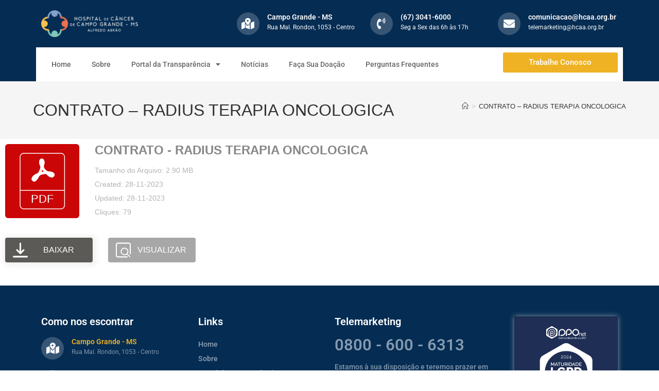

--- FILE ---
content_type: text/html; charset=UTF-8
request_url: https://hcaa.org.br/wpfd_file/contrato-radius-terapia-oncologica/
body_size: 84376
content:
<!DOCTYPE html>
<html class="html" lang="pt-BR">
<head>
	<meta charset="UTF-8">
	<link rel="profile" href="https://gmpg.org/xfn/11">

	<title>CONTRATO &#8211; RADIUS TERAPIA ONCOLOGICA &#8211; Hospital de Câncer de Campo Grande MS</title>
<meta name='robots' content='max-image-preview:large' />
<meta name="viewport" content="width=device-width, initial-scale=1"><link rel="alternate" type="application/rss+xml" title="Feed para Hospital de Câncer de Campo Grande MS &raquo;" href="https://hcaa.org.br/feed/" />
<link rel="alternate" type="application/rss+xml" title="Feed de comentários para Hospital de Câncer de Campo Grande MS &raquo;" href="https://hcaa.org.br/comments/feed/" />
<link rel="alternate" title="oEmbed (JSON)" type="application/json+oembed" href="https://hcaa.org.br/wp-json/oembed/1.0/embed?url=https%3A%2F%2Fhcaa.org.br%2Fwpfd_file%2Fcontrato-radius-terapia-oncologica%2F" />
<link rel="alternate" title="oEmbed (XML)" type="text/xml+oembed" href="https://hcaa.org.br/wp-json/oembed/1.0/embed?url=https%3A%2F%2Fhcaa.org.br%2Fwpfd_file%2Fcontrato-radius-terapia-oncologica%2F&#038;format=xml" />
<style id='wp-img-auto-sizes-contain-inline-css'>
img:is([sizes=auto i],[sizes^="auto," i]){contain-intrinsic-size:3000px 1500px}
/*# sourceURL=wp-img-auto-sizes-contain-inline-css */
</style>
<style id='wp-emoji-styles-inline-css'>

	img.wp-smiley, img.emoji {
		display: inline !important;
		border: none !important;
		box-shadow: none !important;
		height: 1em !important;
		width: 1em !important;
		margin: 0 0.07em !important;
		vertical-align: -0.1em !important;
		background: none !important;
		padding: 0 !important;
	}
/*# sourceURL=wp-emoji-styles-inline-css */
</style>
<link rel='stylesheet' id='wp-block-library-css' href='https://hcaa.org.br/wp-includes/css/dist/block-library/style.min.css?ver=6.9' media='all' />
<style id='global-styles-inline-css'>
:root{--wp--preset--aspect-ratio--square: 1;--wp--preset--aspect-ratio--4-3: 4/3;--wp--preset--aspect-ratio--3-4: 3/4;--wp--preset--aspect-ratio--3-2: 3/2;--wp--preset--aspect-ratio--2-3: 2/3;--wp--preset--aspect-ratio--16-9: 16/9;--wp--preset--aspect-ratio--9-16: 9/16;--wp--preset--color--black: #000000;--wp--preset--color--cyan-bluish-gray: #abb8c3;--wp--preset--color--white: #ffffff;--wp--preset--color--pale-pink: #f78da7;--wp--preset--color--vivid-red: #cf2e2e;--wp--preset--color--luminous-vivid-orange: #ff6900;--wp--preset--color--luminous-vivid-amber: #fcb900;--wp--preset--color--light-green-cyan: #7bdcb5;--wp--preset--color--vivid-green-cyan: #00d084;--wp--preset--color--pale-cyan-blue: #8ed1fc;--wp--preset--color--vivid-cyan-blue: #0693e3;--wp--preset--color--vivid-purple: #9b51e0;--wp--preset--gradient--vivid-cyan-blue-to-vivid-purple: linear-gradient(135deg,rgb(6,147,227) 0%,rgb(155,81,224) 100%);--wp--preset--gradient--light-green-cyan-to-vivid-green-cyan: linear-gradient(135deg,rgb(122,220,180) 0%,rgb(0,208,130) 100%);--wp--preset--gradient--luminous-vivid-amber-to-luminous-vivid-orange: linear-gradient(135deg,rgb(252,185,0) 0%,rgb(255,105,0) 100%);--wp--preset--gradient--luminous-vivid-orange-to-vivid-red: linear-gradient(135deg,rgb(255,105,0) 0%,rgb(207,46,46) 100%);--wp--preset--gradient--very-light-gray-to-cyan-bluish-gray: linear-gradient(135deg,rgb(238,238,238) 0%,rgb(169,184,195) 100%);--wp--preset--gradient--cool-to-warm-spectrum: linear-gradient(135deg,rgb(74,234,220) 0%,rgb(151,120,209) 20%,rgb(207,42,186) 40%,rgb(238,44,130) 60%,rgb(251,105,98) 80%,rgb(254,248,76) 100%);--wp--preset--gradient--blush-light-purple: linear-gradient(135deg,rgb(255,206,236) 0%,rgb(152,150,240) 100%);--wp--preset--gradient--blush-bordeaux: linear-gradient(135deg,rgb(254,205,165) 0%,rgb(254,45,45) 50%,rgb(107,0,62) 100%);--wp--preset--gradient--luminous-dusk: linear-gradient(135deg,rgb(255,203,112) 0%,rgb(199,81,192) 50%,rgb(65,88,208) 100%);--wp--preset--gradient--pale-ocean: linear-gradient(135deg,rgb(255,245,203) 0%,rgb(182,227,212) 50%,rgb(51,167,181) 100%);--wp--preset--gradient--electric-grass: linear-gradient(135deg,rgb(202,248,128) 0%,rgb(113,206,126) 100%);--wp--preset--gradient--midnight: linear-gradient(135deg,rgb(2,3,129) 0%,rgb(40,116,252) 100%);--wp--preset--font-size--small: 13px;--wp--preset--font-size--medium: 20px;--wp--preset--font-size--large: 36px;--wp--preset--font-size--x-large: 42px;--wp--preset--spacing--20: 0.44rem;--wp--preset--spacing--30: 0.67rem;--wp--preset--spacing--40: 1rem;--wp--preset--spacing--50: 1.5rem;--wp--preset--spacing--60: 2.25rem;--wp--preset--spacing--70: 3.38rem;--wp--preset--spacing--80: 5.06rem;--wp--preset--shadow--natural: 6px 6px 9px rgba(0, 0, 0, 0.2);--wp--preset--shadow--deep: 12px 12px 50px rgba(0, 0, 0, 0.4);--wp--preset--shadow--sharp: 6px 6px 0px rgba(0, 0, 0, 0.2);--wp--preset--shadow--outlined: 6px 6px 0px -3px rgb(255, 255, 255), 6px 6px rgb(0, 0, 0);--wp--preset--shadow--crisp: 6px 6px 0px rgb(0, 0, 0);}:where(.is-layout-flex){gap: 0.5em;}:where(.is-layout-grid){gap: 0.5em;}body .is-layout-flex{display: flex;}.is-layout-flex{flex-wrap: wrap;align-items: center;}.is-layout-flex > :is(*, div){margin: 0;}body .is-layout-grid{display: grid;}.is-layout-grid > :is(*, div){margin: 0;}:where(.wp-block-columns.is-layout-flex){gap: 2em;}:where(.wp-block-columns.is-layout-grid){gap: 2em;}:where(.wp-block-post-template.is-layout-flex){gap: 1.25em;}:where(.wp-block-post-template.is-layout-grid){gap: 1.25em;}.has-black-color{color: var(--wp--preset--color--black) !important;}.has-cyan-bluish-gray-color{color: var(--wp--preset--color--cyan-bluish-gray) !important;}.has-white-color{color: var(--wp--preset--color--white) !important;}.has-pale-pink-color{color: var(--wp--preset--color--pale-pink) !important;}.has-vivid-red-color{color: var(--wp--preset--color--vivid-red) !important;}.has-luminous-vivid-orange-color{color: var(--wp--preset--color--luminous-vivid-orange) !important;}.has-luminous-vivid-amber-color{color: var(--wp--preset--color--luminous-vivid-amber) !important;}.has-light-green-cyan-color{color: var(--wp--preset--color--light-green-cyan) !important;}.has-vivid-green-cyan-color{color: var(--wp--preset--color--vivid-green-cyan) !important;}.has-pale-cyan-blue-color{color: var(--wp--preset--color--pale-cyan-blue) !important;}.has-vivid-cyan-blue-color{color: var(--wp--preset--color--vivid-cyan-blue) !important;}.has-vivid-purple-color{color: var(--wp--preset--color--vivid-purple) !important;}.has-black-background-color{background-color: var(--wp--preset--color--black) !important;}.has-cyan-bluish-gray-background-color{background-color: var(--wp--preset--color--cyan-bluish-gray) !important;}.has-white-background-color{background-color: var(--wp--preset--color--white) !important;}.has-pale-pink-background-color{background-color: var(--wp--preset--color--pale-pink) !important;}.has-vivid-red-background-color{background-color: var(--wp--preset--color--vivid-red) !important;}.has-luminous-vivid-orange-background-color{background-color: var(--wp--preset--color--luminous-vivid-orange) !important;}.has-luminous-vivid-amber-background-color{background-color: var(--wp--preset--color--luminous-vivid-amber) !important;}.has-light-green-cyan-background-color{background-color: var(--wp--preset--color--light-green-cyan) !important;}.has-vivid-green-cyan-background-color{background-color: var(--wp--preset--color--vivid-green-cyan) !important;}.has-pale-cyan-blue-background-color{background-color: var(--wp--preset--color--pale-cyan-blue) !important;}.has-vivid-cyan-blue-background-color{background-color: var(--wp--preset--color--vivid-cyan-blue) !important;}.has-vivid-purple-background-color{background-color: var(--wp--preset--color--vivid-purple) !important;}.has-black-border-color{border-color: var(--wp--preset--color--black) !important;}.has-cyan-bluish-gray-border-color{border-color: var(--wp--preset--color--cyan-bluish-gray) !important;}.has-white-border-color{border-color: var(--wp--preset--color--white) !important;}.has-pale-pink-border-color{border-color: var(--wp--preset--color--pale-pink) !important;}.has-vivid-red-border-color{border-color: var(--wp--preset--color--vivid-red) !important;}.has-luminous-vivid-orange-border-color{border-color: var(--wp--preset--color--luminous-vivid-orange) !important;}.has-luminous-vivid-amber-border-color{border-color: var(--wp--preset--color--luminous-vivid-amber) !important;}.has-light-green-cyan-border-color{border-color: var(--wp--preset--color--light-green-cyan) !important;}.has-vivid-green-cyan-border-color{border-color: var(--wp--preset--color--vivid-green-cyan) !important;}.has-pale-cyan-blue-border-color{border-color: var(--wp--preset--color--pale-cyan-blue) !important;}.has-vivid-cyan-blue-border-color{border-color: var(--wp--preset--color--vivid-cyan-blue) !important;}.has-vivid-purple-border-color{border-color: var(--wp--preset--color--vivid-purple) !important;}.has-vivid-cyan-blue-to-vivid-purple-gradient-background{background: var(--wp--preset--gradient--vivid-cyan-blue-to-vivid-purple) !important;}.has-light-green-cyan-to-vivid-green-cyan-gradient-background{background: var(--wp--preset--gradient--light-green-cyan-to-vivid-green-cyan) !important;}.has-luminous-vivid-amber-to-luminous-vivid-orange-gradient-background{background: var(--wp--preset--gradient--luminous-vivid-amber-to-luminous-vivid-orange) !important;}.has-luminous-vivid-orange-to-vivid-red-gradient-background{background: var(--wp--preset--gradient--luminous-vivid-orange-to-vivid-red) !important;}.has-very-light-gray-to-cyan-bluish-gray-gradient-background{background: var(--wp--preset--gradient--very-light-gray-to-cyan-bluish-gray) !important;}.has-cool-to-warm-spectrum-gradient-background{background: var(--wp--preset--gradient--cool-to-warm-spectrum) !important;}.has-blush-light-purple-gradient-background{background: var(--wp--preset--gradient--blush-light-purple) !important;}.has-blush-bordeaux-gradient-background{background: var(--wp--preset--gradient--blush-bordeaux) !important;}.has-luminous-dusk-gradient-background{background: var(--wp--preset--gradient--luminous-dusk) !important;}.has-pale-ocean-gradient-background{background: var(--wp--preset--gradient--pale-ocean) !important;}.has-electric-grass-gradient-background{background: var(--wp--preset--gradient--electric-grass) !important;}.has-midnight-gradient-background{background: var(--wp--preset--gradient--midnight) !important;}.has-small-font-size{font-size: var(--wp--preset--font-size--small) !important;}.has-medium-font-size{font-size: var(--wp--preset--font-size--medium) !important;}.has-large-font-size{font-size: var(--wp--preset--font-size--large) !important;}.has-x-large-font-size{font-size: var(--wp--preset--font-size--x-large) !important;}
/*# sourceURL=global-styles-inline-css */
</style>

<style id='classic-theme-styles-inline-css'>
/*! This file is auto-generated */
.wp-block-button__link{color:#fff;background-color:#32373c;border-radius:9999px;box-shadow:none;text-decoration:none;padding:calc(.667em + 2px) calc(1.333em + 2px);font-size:1.125em}.wp-block-file__button{background:#32373c;color:#fff;text-decoration:none}
/*# sourceURL=/wp-includes/css/classic-themes.min.css */
</style>
<link rel='stylesheet' id='jet-engine-frontend-css' href='https://hcaa.org.br/wp-content/plugins/jet-engine/assets/css/frontend.css?ver=3.0.6.1' media='all' />
<link rel='stylesheet' id='dashicons-css' href='https://hcaa.org.br/wp-includes/css/dashicons.min.css?ver=6.9' media='all' />
<link rel='stylesheet' id='font-awesome-css' href='https://hcaa.org.br/wp-content/themes/oceanwp/assets/fonts/fontawesome/css/all.min.css?ver=6.7.2' media='all' />
<link rel='stylesheet' id='simple-line-icons-css' href='https://hcaa.org.br/wp-content/themes/oceanwp/assets/css/third/simple-line-icons.min.css?ver=2.4.0' media='all' />
<link rel='stylesheet' id='oceanwp-style-css' href='https://hcaa.org.br/wp-content/themes/oceanwp/assets/css/style.min.css?ver=4.0.6' media='all' />
<link rel='stylesheet' id='elementor-frontend-css' href='https://hcaa.org.br/wp-content/plugins/elementor/assets/css/frontend.min.css?ver=3.28.0' media='all' />
<link rel='stylesheet' id='widget-image-css' href='https://hcaa.org.br/wp-content/plugins/elementor/assets/css/widget-image.min.css?ver=3.28.0' media='all' />
<link rel='stylesheet' id='widget-icon-box-css' href='https://hcaa.org.br/wp-content/plugins/elementor/assets/css/widget-icon-box.min.css?ver=3.28.0' media='all' />
<link rel='stylesheet' id='widget-nav-menu-css' href='https://hcaa.org.br/wp-content/plugins/elementor-pro/assets/css/widget-nav-menu.min.css?ver=3.28.0' media='all' />
<link rel='stylesheet' id='widget-heading-css' href='https://hcaa.org.br/wp-content/plugins/elementor/assets/css/widget-heading.min.css?ver=3.28.0' media='all' />
<link rel='stylesheet' id='e-animation-grow-css' href='https://hcaa.org.br/wp-content/plugins/elementor/assets/lib/animations/styles/e-animation-grow.min.css?ver=3.28.0' media='all' />
<link rel='stylesheet' id='widget-social-icons-css' href='https://hcaa.org.br/wp-content/plugins/elementor/assets/css/widget-social-icons.min.css?ver=3.28.0' media='all' />
<link rel='stylesheet' id='e-apple-webkit-css' href='https://hcaa.org.br/wp-content/plugins/elementor/assets/css/conditionals/apple-webkit.min.css?ver=3.28.0' media='all' />
<link rel='stylesheet' id='elementor-icons-css' href='https://hcaa.org.br/wp-content/plugins/elementor/assets/lib/eicons/css/elementor-icons.min.css?ver=5.36.0' media='all' />
<link rel='stylesheet' id='elementor-post-5-css' href='https://hcaa.org.br/wp-content/uploads/elementor/css/post-5.css?ver=1742236421' media='all' />
<link rel='stylesheet' id='elementor-post-30-css' href='https://hcaa.org.br/wp-content/uploads/elementor/css/post-30.css?ver=1742566943' media='all' />
<link rel='stylesheet' id='elementor-post-38-css' href='https://hcaa.org.br/wp-content/uploads/elementor/css/post-38.css?ver=1742236422' media='all' />
<link rel='stylesheet' id='eael-general-css' href='https://hcaa.org.br/wp-content/plugins/essential-addons-for-elementor-lite/assets/front-end/css/view/general.min.css?ver=6.1.5' media='all' />
<link rel='stylesheet' id='oe-widgets-style-css' href='https://hcaa.org.br/wp-content/plugins/ocean-extra/assets/css/widgets.css?ver=6.9' media='all' />
<link rel='stylesheet' id='elementor-gf-local-roboto-css' href='https://hcaa.org.br/wp-content/uploads/elementor/google-fonts/css/roboto.css?ver=1742236180' media='all' />
<link rel='stylesheet' id='elementor-gf-local-robotoslab-css' href='https://hcaa.org.br/wp-content/uploads/elementor/google-fonts/css/robotoslab.css?ver=1742236156' media='all' />
<link rel='stylesheet' id='elementor-icons-shared-0-css' href='https://hcaa.org.br/wp-content/plugins/elementor/assets/lib/font-awesome/css/fontawesome.min.css?ver=5.15.3' media='all' />
<link rel='stylesheet' id='elementor-icons-fa-solid-css' href='https://hcaa.org.br/wp-content/plugins/elementor/assets/lib/font-awesome/css/solid.min.css?ver=5.15.3' media='all' />
<link rel='stylesheet' id='elementor-icons-fa-brands-css' href='https://hcaa.org.br/wp-content/plugins/elementor/assets/lib/font-awesome/css/brands.min.css?ver=5.15.3' media='all' />
<script src="https://hcaa.org.br/wp-includes/js/jquery/jquery.min.js?ver=3.7.1" id="jquery-core-js"></script>
<script src="https://hcaa.org.br/wp-includes/js/jquery/jquery-migrate.min.js?ver=3.4.1" id="jquery-migrate-js"></script>
<script src="https://hcaa.org.br/wp-content/plugins/wp-file-download/app/includes/elementor/assets/js/jquery.elementor.widgets.js?ver=5.7.2" id="jquery-elementor-widgets-js"></script>
<link rel="https://api.w.org/" href="https://hcaa.org.br/wp-json/" /><link rel="EditURI" type="application/rsd+xml" title="RSD" href="https://hcaa.org.br/xmlrpc.php?rsd" />
<meta name="generator" content="WordPress 6.9" />
<link rel="canonical" href="https://hcaa.org.br/wpfd_file/contrato-radius-terapia-oncologica/" />
<link rel='shortlink' href='https://hcaa.org.br/?p=931' />
<meta name="generator" content="Elementor 3.28.0; features: additional_custom_breakpoints, e_local_google_fonts; settings: css_print_method-external, google_font-enabled, font_display-swap">
			<style>
				.e-con.e-parent:nth-of-type(n+4):not(.e-lazyloaded):not(.e-no-lazyload),
				.e-con.e-parent:nth-of-type(n+4):not(.e-lazyloaded):not(.e-no-lazyload) * {
					background-image: none !important;
				}
				@media screen and (max-height: 1024px) {
					.e-con.e-parent:nth-of-type(n+3):not(.e-lazyloaded):not(.e-no-lazyload),
					.e-con.e-parent:nth-of-type(n+3):not(.e-lazyloaded):not(.e-no-lazyload) * {
						background-image: none !important;
					}
				}
				@media screen and (max-height: 640px) {
					.e-con.e-parent:nth-of-type(n+2):not(.e-lazyloaded):not(.e-no-lazyload),
					.e-con.e-parent:nth-of-type(n+2):not(.e-lazyloaded):not(.e-no-lazyload) * {
						background-image: none !important;
					}
				}
			</style>
			<link rel="icon" href="https://hcaa.org.br/wp-content/uploads/2022/12/cropped-logo_em_branco-32x32.png" sizes="32x32" />
<link rel="icon" href="https://hcaa.org.br/wp-content/uploads/2022/12/cropped-logo_em_branco-192x192.png" sizes="192x192" />
<link rel="apple-touch-icon" href="https://hcaa.org.br/wp-content/uploads/2022/12/cropped-logo_em_branco-180x180.png" />
<meta name="msapplication-TileImage" content="https://hcaa.org.br/wp-content/uploads/2022/12/cropped-logo_em_branco-270x270.png" />
		<style id="wp-custom-css">
			#et-boc .wpfd-content-table .wpfd-container-table .wpfd-categories >h2,.wpfd-content-table .wpfd-container-table .wpfd-categories >h2{display:none !important}#et-boc .wpfd-content-default .wpfd_list .file .file-right .openlink,.wpfd-content-default .wpfd_list .file .file-right .openlink{display:none !important}#et-boc .wpfd-content-default .wpfd_list .file,.wpfd-content-default .wpfd_list .file{width:100% !important}#et-boc .wpfd-content-default .wpfd_list .file .filecontent,.wpfd-content-default .wpfd_list .file .filecontent{width:90% !important}		</style>
		<!-- OceanWP CSS -->
<style type="text/css">
/* Colors */body .theme-button,body input[type="submit"],body button[type="submit"],body button,body .button,body div.wpforms-container-full .wpforms-form input[type=submit],body div.wpforms-container-full .wpforms-form button[type=submit],body div.wpforms-container-full .wpforms-form .wpforms-page-button,.woocommerce-cart .wp-element-button,.woocommerce-checkout .wp-element-button,.wp-block-button__link{border-color:#ffffff}body .theme-button:hover,body input[type="submit"]:hover,body button[type="submit"]:hover,body button:hover,body .button:hover,body div.wpforms-container-full .wpforms-form input[type=submit]:hover,body div.wpforms-container-full .wpforms-form input[type=submit]:active,body div.wpforms-container-full .wpforms-form button[type=submit]:hover,body div.wpforms-container-full .wpforms-form button[type=submit]:active,body div.wpforms-container-full .wpforms-form .wpforms-page-button:hover,body div.wpforms-container-full .wpforms-form .wpforms-page-button:active,.woocommerce-cart .wp-element-button:hover,.woocommerce-checkout .wp-element-button:hover,.wp-block-button__link:hover{border-color:#ffffff}/* OceanWP Style Settings CSS */.theme-button,input[type="submit"],button[type="submit"],button,.button,body div.wpforms-container-full .wpforms-form input[type=submit],body div.wpforms-container-full .wpforms-form button[type=submit],body div.wpforms-container-full .wpforms-form .wpforms-page-button{border-style:solid}.theme-button,input[type="submit"],button[type="submit"],button,.button,body div.wpforms-container-full .wpforms-form input[type=submit],body div.wpforms-container-full .wpforms-form button[type=submit],body div.wpforms-container-full .wpforms-form .wpforms-page-button{border-width:1px}form input[type="text"],form input[type="password"],form input[type="email"],form input[type="url"],form input[type="date"],form input[type="month"],form input[type="time"],form input[type="datetime"],form input[type="datetime-local"],form input[type="week"],form input[type="number"],form input[type="search"],form input[type="tel"],form input[type="color"],form select,form textarea,.woocommerce .woocommerce-checkout .select2-container--default .select2-selection--single{border-style:solid}body div.wpforms-container-full .wpforms-form input[type=date],body div.wpforms-container-full .wpforms-form input[type=datetime],body div.wpforms-container-full .wpforms-form input[type=datetime-local],body div.wpforms-container-full .wpforms-form input[type=email],body div.wpforms-container-full .wpforms-form input[type=month],body div.wpforms-container-full .wpforms-form input[type=number],body div.wpforms-container-full .wpforms-form input[type=password],body div.wpforms-container-full .wpforms-form input[type=range],body div.wpforms-container-full .wpforms-form input[type=search],body div.wpforms-container-full .wpforms-form input[type=tel],body div.wpforms-container-full .wpforms-form input[type=text],body div.wpforms-container-full .wpforms-form input[type=time],body div.wpforms-container-full .wpforms-form input[type=url],body div.wpforms-container-full .wpforms-form input[type=week],body div.wpforms-container-full .wpforms-form select,body div.wpforms-container-full .wpforms-form textarea{border-style:solid}form input[type="text"],form input[type="password"],form input[type="email"],form input[type="url"],form input[type="date"],form input[type="month"],form input[type="time"],form input[type="datetime"],form input[type="datetime-local"],form input[type="week"],form input[type="number"],form input[type="search"],form input[type="tel"],form input[type="color"],form select,form textarea{border-radius:3px}body div.wpforms-container-full .wpforms-form input[type=date],body div.wpforms-container-full .wpforms-form input[type=datetime],body div.wpforms-container-full .wpforms-form input[type=datetime-local],body div.wpforms-container-full .wpforms-form input[type=email],body div.wpforms-container-full .wpforms-form input[type=month],body div.wpforms-container-full .wpforms-form input[type=number],body div.wpforms-container-full .wpforms-form input[type=password],body div.wpforms-container-full .wpforms-form input[type=range],body div.wpforms-container-full .wpforms-form input[type=search],body div.wpforms-container-full .wpforms-form input[type=tel],body div.wpforms-container-full .wpforms-form input[type=text],body div.wpforms-container-full .wpforms-form input[type=time],body div.wpforms-container-full .wpforms-form input[type=url],body div.wpforms-container-full .wpforms-form input[type=week],body div.wpforms-container-full .wpforms-form select,body div.wpforms-container-full .wpforms-form textarea{border-radius:3px}/* Header */#site-header.has-header-media .overlay-header-media{background-color:rgba(0,0,0,0.5)}/* Blog CSS */.ocean-single-post-header ul.meta-item li a:hover{color:#333333}/* Typography */body{font-size:14px;line-height:1.8}h1,h2,h3,h4,h5,h6,.theme-heading,.widget-title,.oceanwp-widget-recent-posts-title,.comment-reply-title,.entry-title,.sidebar-box .widget-title{line-height:1.4}h1{font-size:23px;line-height:1.4}h2{font-size:20px;line-height:1.4}h3{font-size:18px;line-height:1.4}h4{font-size:17px;line-height:1.4}h5{font-size:14px;line-height:1.4}h6{font-size:15px;line-height:1.4}.page-header .page-header-title,.page-header.background-image-page-header .page-header-title{font-size:32px;line-height:1.4}.page-header .page-subheading{font-size:15px;line-height:1.8}.site-breadcrumbs,.site-breadcrumbs a{font-size:13px;line-height:1.4}#top-bar-content,#top-bar-social-alt{font-size:12px;line-height:1.8}#site-logo a.site-logo-text{font-size:24px;line-height:1.8}.dropdown-menu ul li a.menu-link,#site-header.full_screen-header .fs-dropdown-menu ul.sub-menu li a{font-size:12px;line-height:1.2;letter-spacing:.6px}.sidr-class-dropdown-menu li a,a.sidr-class-toggle-sidr-close,#mobile-dropdown ul li a,body #mobile-fullscreen ul li a{font-size:15px;line-height:1.8}.blog-entry.post .blog-entry-header .entry-title a{font-size:24px;line-height:1.4}.ocean-single-post-header .single-post-title{font-size:34px;line-height:1.4;letter-spacing:.6px}.ocean-single-post-header ul.meta-item li,.ocean-single-post-header ul.meta-item li a{font-size:13px;line-height:1.4;letter-spacing:.6px}.ocean-single-post-header .post-author-name,.ocean-single-post-header .post-author-name a{font-size:14px;line-height:1.4;letter-spacing:.6px}.ocean-single-post-header .post-author-description{font-size:12px;line-height:1.4;letter-spacing:.6px}.single-post .entry-title{line-height:1.4;letter-spacing:.6px}.single-post ul.meta li,.single-post ul.meta li a{font-size:14px;line-height:1.4;letter-spacing:.6px}.sidebar-box .widget-title,.sidebar-box.widget_block .wp-block-heading{font-size:13px;line-height:1;letter-spacing:1px}#footer-widgets .footer-box .widget-title{font-size:13px;line-height:1;letter-spacing:1px}#footer-bottom #copyright{font-size:12px;line-height:1}#footer-bottom #footer-bottom-menu{font-size:12px;line-height:1}.woocommerce-store-notice.demo_store{line-height:2;letter-spacing:1.5px}.demo_store .woocommerce-store-notice__dismiss-link{line-height:2;letter-spacing:1.5px}.woocommerce ul.products li.product li.title h2,.woocommerce ul.products li.product li.title a{font-size:14px;line-height:1.5}.woocommerce ul.products li.product li.category,.woocommerce ul.products li.product li.category a{font-size:12px;line-height:1}.woocommerce ul.products li.product .price{font-size:18px;line-height:1}.woocommerce ul.products li.product .button,.woocommerce ul.products li.product .product-inner .added_to_cart{font-size:12px;line-height:1.5;letter-spacing:1px}.woocommerce ul.products li.owp-woo-cond-notice span,.woocommerce ul.products li.owp-woo-cond-notice a{font-size:16px;line-height:1;letter-spacing:1px;font-weight:600;text-transform:capitalize}.woocommerce div.product .product_title{font-size:24px;line-height:1.4;letter-spacing:.6px}.woocommerce div.product p.price{font-size:36px;line-height:1}.woocommerce .owp-btn-normal .summary form button.button,.woocommerce .owp-btn-big .summary form button.button,.woocommerce .owp-btn-very-big .summary form button.button{font-size:12px;line-height:1.5;letter-spacing:1px;text-transform:uppercase}.woocommerce div.owp-woo-single-cond-notice span,.woocommerce div.owp-woo-single-cond-notice a{font-size:18px;line-height:2;letter-spacing:1.5px;font-weight:600;text-transform:capitalize}.ocean-preloader--active .preloader-after-content{font-size:20px;line-height:1.8;letter-spacing:.6px}
</style><link rel='stylesheet' id='wpfd-modal-css' href='https://hcaa.org.br/wp-content/plugins/wp-file-download/app/admin/assets/css/leanmodal.css?ver=6.9' media='all' />
<link rel='stylesheet' id='wpfd-elementor-widget-style-css' href='https://hcaa.org.br/wp-content/plugins/wp-file-download/app/includes/elementor/assets/css/elementor.widgets.css?ver=5.7.2' media='all' />
<link rel='stylesheet' id='wpfd-elementor-widget-dark-style-css' href='https://hcaa.org.br/wp-content/plugins/wp-file-download/app/includes/elementor/assets/css/elementor.dark.css?ver=3.28.0' media='(prefers-color-scheme: dark)' />
<link rel='stylesheet' id='wpfd-elementor-widget-light-style-css' href='https://hcaa.org.br/wp-content/plugins/wp-file-download/app/includes/elementor/assets/css/elementor.light.css?ver=3.28.0' media='(prefers-color-scheme: light)' />
<link rel='stylesheet' id='wpfd-front-css' href='https://hcaa.org.br/wp-content/plugins/wp-file-download/app/site/assets/css/front.css?ver=5.7.2' media='all' />
<link rel='stylesheet' id='wpfd-theme-default-css' href='https://hcaa.org.br/wp-content/plugins/wp-file-download/app/site/themes/wpfd-default/css/style.css?ver=5.7.2' media='all' />
<link rel='stylesheet' id='wpfd-colorbox-viewer-css' href='https://hcaa.org.br/wp-content/plugins/wp-file-download/app/site/assets/css/viewer.css?ver=5.7.2' media='all' />
<link rel='stylesheet' id='wpfd-videojs-css' href='https://hcaa.org.br/wp-content/plugins/wp-file-download/app/site/assets/css/video-js.css?ver=5.7.2' media='all' />
<link rel='stylesheet' id='wpfd-colorbox-css' href='https://hcaa.org.br/wp-content/plugins/wp-file-download/app/site/assets/css/colorbox.css?ver=5.7.2' media='all' />
<link rel='stylesheet' id='wpfd-viewer-css' href='https://hcaa.org.br/wp-content/plugins/wp-file-download/app/site/assets/css/viewer.css?ver=5.7.2' media='all' />
<link rel='stylesheet' id='wpfd-single-file-css-css' href='https://hcaa.org.br/wp-content/plugins/wp-file-download/app/admin/assets/ui/css/singlefile.css?ver=5.7.2' media='all' />
<link rel='stylesheet' id='wpfd-single-file-button-css' href='https://hcaa.org.br/wp-content/plugins/wp-file-download/app/site/assets/css/wpfd-single-file-button.css?ver=5.7.2' media='all' />
</head>

<body class="wp-singular wpfd_file-template-default single single-wpfd_file postid-931 wp-embed-responsive wp-theme-oceanwp oceanwp-theme dropdown-mobile no-header-border default-breakpoint has-sidebar content-right-sidebar has-breadcrumbs has-blog-grid elementor-default elementor-kit-5" itemscope="itemscope" itemtype="https://schema.org/WebPage">

	
	
	<div id="outer-wrap" class="site clr">

		<a class="skip-link screen-reader-text" href="#main">Ir para o conteúdo</a>

		
		<div id="wrap" class="clr">

			
			
<header id="site-header" class="clr" data-height="74" itemscope="itemscope" itemtype="https://schema.org/WPHeader" role="banner">

			<div data-elementor-type="header" data-elementor-id="30" class="elementor elementor-30 elementor-location-header" data-elementor-post-type="elementor_library">
					<section class="elementor-section elementor-top-section elementor-element elementor-element-7356d47 elementor-section-content-middle elementor-section-boxed elementor-section-height-default elementor-section-height-default" data-id="7356d47" data-element_type="section" data-settings="{&quot;background_background&quot;:&quot;classic&quot;}">
						<div class="elementor-container elementor-column-gap-default">
					<div class="elementor-column elementor-col-20 elementor-top-column elementor-element elementor-element-c5e50e5" data-id="c5e50e5" data-element_type="column">
			<div class="elementor-widget-wrap elementor-element-populated">
						<div class="elementor-element elementor-element-2cd5fb5 elementor-widget elementor-widget-image" data-id="2cd5fb5" data-element_type="widget" data-widget_type="image.default">
				<div class="elementor-widget-container">
															<img width="382" height="105" src="https://hcaa.org.br/wp-content/uploads/2022/12/logo_em_branco.png" class="attachment-large size-large wp-image-31" alt="" srcset="https://hcaa.org.br/wp-content/uploads/2022/12/logo_em_branco.png 382w, https://hcaa.org.br/wp-content/uploads/2022/12/logo_em_branco-300x82.png 300w" sizes="(max-width: 382px) 100vw, 382px" />															</div>
				</div>
					</div>
		</div>
				<div class="elementor-column elementor-col-20 elementor-top-column elementor-element elementor-element-0325bac elementor-hidden-mobile" data-id="0325bac" data-element_type="column">
			<div class="elementor-widget-wrap">
							</div>
		</div>
				<div class="elementor-column elementor-col-20 elementor-top-column elementor-element elementor-element-a69cac0 elementor-hidden-mobile" data-id="a69cac0" data-element_type="column">
			<div class="elementor-widget-wrap elementor-element-populated">
						<div class="elementor-element elementor-element-0030aaf elementor-view-framed elementor-position-left elementor-shape-circle elementor-mobile-position-top elementor-vertical-align-top elementor-widget elementor-widget-icon-box" data-id="0030aaf" data-element_type="widget" data-widget_type="icon-box.default">
				<div class="elementor-widget-container">
							<div class="elementor-icon-box-wrapper">

						<div class="elementor-icon-box-icon">
				<span  class="elementor-icon">
				<i aria-hidden="true" class="fas fa-map-marked-alt"></i>				</span>
			</div>
			
						<div class="elementor-icon-box-content">

									<h3 class="elementor-icon-box-title">
						<span  >
							Campo Grande - MS						</span>
					</h3>
				
									<p class="elementor-icon-box-description">
						Rua Mal. Rondon, 1053 - Centro					</p>
				
			</div>
			
		</div>
						</div>
				</div>
					</div>
		</div>
				<div class="elementor-column elementor-col-20 elementor-top-column elementor-element elementor-element-9350cf8 elementor-hidden-mobile" data-id="9350cf8" data-element_type="column">
			<div class="elementor-widget-wrap elementor-element-populated">
						<div class="elementor-element elementor-element-6372e5a elementor-view-framed elementor-position-left elementor-shape-circle elementor-mobile-position-top elementor-vertical-align-top elementor-widget elementor-widget-icon-box" data-id="6372e5a" data-element_type="widget" data-widget_type="icon-box.default">
				<div class="elementor-widget-container">
							<div class="elementor-icon-box-wrapper">

						<div class="elementor-icon-box-icon">
				<span  class="elementor-icon">
				<i aria-hidden="true" class="fas fa-phone-volume"></i>				</span>
			</div>
			
						<div class="elementor-icon-box-content">

									<h3 class="elementor-icon-box-title">
						<span  >
							(67) 3041-6000						</span>
					</h3>
				
									<p class="elementor-icon-box-description">
						Seg a Sex das 6h às 17h					</p>
				
			</div>
			
		</div>
						</div>
				</div>
					</div>
		</div>
				<div class="elementor-column elementor-col-20 elementor-top-column elementor-element elementor-element-55b02f1 elementor-hidden-mobile" data-id="55b02f1" data-element_type="column">
			<div class="elementor-widget-wrap elementor-element-populated">
						<div class="elementor-element elementor-element-e09a5b6 elementor-view-framed elementor-position-left elementor-shape-circle elementor-mobile-position-top elementor-vertical-align-top elementor-widget elementor-widget-icon-box" data-id="e09a5b6" data-element_type="widget" data-widget_type="icon-box.default">
				<div class="elementor-widget-container">
							<div class="elementor-icon-box-wrapper">

						<div class="elementor-icon-box-icon">
				<span  class="elementor-icon">
				<i aria-hidden="true" class="fas fa-envelope"></i>				</span>
			</div>
			
						<div class="elementor-icon-box-content">

									<h3 class="elementor-icon-box-title">
						<span  >
							comunicacao@hcaa.org.br						</span>
					</h3>
				
									<p class="elementor-icon-box-description">
						telemarketing@hcaa.org.br					</p>
				
			</div>
			
		</div>
						</div>
				</div>
					</div>
		</div>
					</div>
		</section>
				<section class="elementor-section elementor-top-section elementor-element elementor-element-b306993 elementor-section-boxed elementor-section-height-default elementor-section-height-default" data-id="b306993" data-element_type="section" id="2" data-settings="{&quot;background_background&quot;:&quot;classic&quot;}">
						<div class="elementor-container elementor-column-gap-no">
					<div class="elementor-column elementor-col-100 elementor-top-column elementor-element elementor-element-20c377a" data-id="20c377a" data-element_type="column">
			<div class="elementor-widget-wrap elementor-element-populated">
						<section class="elementor-section elementor-inner-section elementor-element elementor-element-e3c901c elementor-section-boxed elementor-section-height-default elementor-section-height-default" data-id="e3c901c" data-element_type="section" data-settings="{&quot;background_background&quot;:&quot;classic&quot;}">
						<div class="elementor-container elementor-column-gap-default">
					<div class="elementor-column elementor-col-50 elementor-inner-column elementor-element elementor-element-1afdca8" data-id="1afdca8" data-element_type="column">
			<div class="elementor-widget-wrap elementor-element-populated">
						<div class="elementor-element elementor-element-c92b707 elementor-nav-menu--dropdown-tablet elementor-nav-menu__text-align-aside elementor-nav-menu--toggle elementor-nav-menu--burger elementor-widget elementor-widget-nav-menu" data-id="c92b707" data-element_type="widget" data-settings="{&quot;layout&quot;:&quot;horizontal&quot;,&quot;submenu_icon&quot;:{&quot;value&quot;:&quot;&lt;i class=\&quot;fas fa-caret-down\&quot;&gt;&lt;\/i&gt;&quot;,&quot;library&quot;:&quot;fa-solid&quot;},&quot;toggle&quot;:&quot;burger&quot;}" data-widget_type="nav-menu.default">
				<div class="elementor-widget-container">
								<nav aria-label="Menu" class="elementor-nav-menu--main elementor-nav-menu__container elementor-nav-menu--layout-horizontal e--pointer-none">
				<ul id="menu-1-c92b707" class="elementor-nav-menu"><li class="menu-item menu-item-type-post_type menu-item-object-page menu-item-home menu-item-24"><a href="https://hcaa.org.br/" class="elementor-item">Home</a></li>
<li class="menu-item menu-item-type-post_type menu-item-object-page menu-item-25"><a href="https://hcaa.org.br/sobre/" class="elementor-item">Sobre</a></li>
<li class="menu-item menu-item-type-custom menu-item-object-custom menu-item-has-children menu-item-576"><a href="#" class="elementor-item elementor-item-anchor">Portal da Transparência</a>
<ul class="sub-menu elementor-nav-menu--dropdown">
	<li class="menu-item menu-item-type-post_type menu-item-object-page menu-item-892"><a href="https://hcaa.org.br/portal-da-transparencia/regulamento-rifa-trator/" class="elementor-sub-item">Regulamento – Rifa Trator</a></li>
	<li class="menu-item menu-item-type-post_type menu-item-object-page menu-item-327"><a href="https://hcaa.org.br/portal-da-transparencia/atas-e-editais/" class="elementor-sub-item">Atas e Editais</a></li>
	<li class="menu-item menu-item-type-post_type menu-item-object-page menu-item-326"><a href="https://hcaa.org.br/portal-da-transparencia/balanco-patrimonial/" class="elementor-sub-item">Balanço Patrimonial</a></li>
	<li class="menu-item menu-item-type-post_type menu-item-object-page menu-item-566"><a href="https://hcaa.org.br/portal-da-transparencia/plano-de-cargos-e-salarios/" class="elementor-sub-item">Plano de Cargos e Salários</a></li>
	<li class="menu-item menu-item-type-post_type menu-item-object-page menu-item-674"><a href="https://hcaa.org.br/portal-da-transparencia/contratos/" class="elementor-sub-item">Contratos</a></li>
	<li class="menu-item menu-item-type-post_type menu-item-object-page menu-item-569"><a href="https://hcaa.org.br/portal-da-transparencia/convenios/" class="elementor-sub-item">Convênios</a></li>
	<li class="menu-item menu-item-type-post_type menu-item-object-page menu-item-567"><a href="https://hcaa.org.br/portal-da-transparencia/legislacao/" class="elementor-sub-item">Legislação</a></li>
	<li class="menu-item menu-item-type-post_type menu-item-object-page menu-item-565"><a href="https://hcaa.org.br/portal-da-transparencia/processos-seletivos/" class="elementor-sub-item">Processos Seletivos</a></li>
	<li class="menu-item menu-item-type-post_type menu-item-object-page menu-item-568"><a href="https://hcaa.org.br/portal-da-transparencia/folha-de-pagamento/" class="elementor-sub-item">Folha de Pagamento</a></li>
	<li class="menu-item menu-item-type-post_type menu-item-object-page menu-item-564"><a href="https://hcaa.org.br/portal-da-transparencia/planos-e-programas/" class="elementor-sub-item">Planos e Programas</a></li>
</ul>
</li>
<li class="menu-item menu-item-type-post_type menu-item-object-page current_page_parent menu-item-27"><a href="https://hcaa.org.br/noticias/" class="elementor-item">Notícias</a></li>
<li class="menu-item menu-item-type-post_type menu-item-object-page menu-item-28"><a href="https://hcaa.org.br/faca-sua-doacao/" class="elementor-item">Faça Sua Doação</a></li>
<li class="menu-item menu-item-type-post_type menu-item-object-page menu-item-225"><a href="https://hcaa.org.br/perguntas-frequentes/" class="elementor-item">Perguntas Frequentes</a></li>
</ul>			</nav>
					<div class="elementor-menu-toggle" role="button" tabindex="0" aria-label="Alternar menu" aria-expanded="false">
			<i aria-hidden="true" role="presentation" class="elementor-menu-toggle__icon--open eicon-menu-bar"></i><i aria-hidden="true" role="presentation" class="elementor-menu-toggle__icon--close eicon-close"></i>		</div>
					<nav class="elementor-nav-menu--dropdown elementor-nav-menu__container" aria-hidden="true">
				<ul id="menu-2-c92b707" class="elementor-nav-menu"><li class="menu-item menu-item-type-post_type menu-item-object-page menu-item-home menu-item-24"><a href="https://hcaa.org.br/" class="elementor-item" tabindex="-1">Home</a></li>
<li class="menu-item menu-item-type-post_type menu-item-object-page menu-item-25"><a href="https://hcaa.org.br/sobre/" class="elementor-item" tabindex="-1">Sobre</a></li>
<li class="menu-item menu-item-type-custom menu-item-object-custom menu-item-has-children menu-item-576"><a href="#" class="elementor-item elementor-item-anchor" tabindex="-1">Portal da Transparência</a>
<ul class="sub-menu elementor-nav-menu--dropdown">
	<li class="menu-item menu-item-type-post_type menu-item-object-page menu-item-892"><a href="https://hcaa.org.br/portal-da-transparencia/regulamento-rifa-trator/" class="elementor-sub-item" tabindex="-1">Regulamento – Rifa Trator</a></li>
	<li class="menu-item menu-item-type-post_type menu-item-object-page menu-item-327"><a href="https://hcaa.org.br/portal-da-transparencia/atas-e-editais/" class="elementor-sub-item" tabindex="-1">Atas e Editais</a></li>
	<li class="menu-item menu-item-type-post_type menu-item-object-page menu-item-326"><a href="https://hcaa.org.br/portal-da-transparencia/balanco-patrimonial/" class="elementor-sub-item" tabindex="-1">Balanço Patrimonial</a></li>
	<li class="menu-item menu-item-type-post_type menu-item-object-page menu-item-566"><a href="https://hcaa.org.br/portal-da-transparencia/plano-de-cargos-e-salarios/" class="elementor-sub-item" tabindex="-1">Plano de Cargos e Salários</a></li>
	<li class="menu-item menu-item-type-post_type menu-item-object-page menu-item-674"><a href="https://hcaa.org.br/portal-da-transparencia/contratos/" class="elementor-sub-item" tabindex="-1">Contratos</a></li>
	<li class="menu-item menu-item-type-post_type menu-item-object-page menu-item-569"><a href="https://hcaa.org.br/portal-da-transparencia/convenios/" class="elementor-sub-item" tabindex="-1">Convênios</a></li>
	<li class="menu-item menu-item-type-post_type menu-item-object-page menu-item-567"><a href="https://hcaa.org.br/portal-da-transparencia/legislacao/" class="elementor-sub-item" tabindex="-1">Legislação</a></li>
	<li class="menu-item menu-item-type-post_type menu-item-object-page menu-item-565"><a href="https://hcaa.org.br/portal-da-transparencia/processos-seletivos/" class="elementor-sub-item" tabindex="-1">Processos Seletivos</a></li>
	<li class="menu-item menu-item-type-post_type menu-item-object-page menu-item-568"><a href="https://hcaa.org.br/portal-da-transparencia/folha-de-pagamento/" class="elementor-sub-item" tabindex="-1">Folha de Pagamento</a></li>
	<li class="menu-item menu-item-type-post_type menu-item-object-page menu-item-564"><a href="https://hcaa.org.br/portal-da-transparencia/planos-e-programas/" class="elementor-sub-item" tabindex="-1">Planos e Programas</a></li>
</ul>
</li>
<li class="menu-item menu-item-type-post_type menu-item-object-page current_page_parent menu-item-27"><a href="https://hcaa.org.br/noticias/" class="elementor-item" tabindex="-1">Notícias</a></li>
<li class="menu-item menu-item-type-post_type menu-item-object-page menu-item-28"><a href="https://hcaa.org.br/faca-sua-doacao/" class="elementor-item" tabindex="-1">Faça Sua Doação</a></li>
<li class="menu-item menu-item-type-post_type menu-item-object-page menu-item-225"><a href="https://hcaa.org.br/perguntas-frequentes/" class="elementor-item" tabindex="-1">Perguntas Frequentes</a></li>
</ul>			</nav>
						</div>
				</div>
					</div>
		</div>
				<div class="elementor-column elementor-col-50 elementor-inner-column elementor-element elementor-element-b758014" data-id="b758014" data-element_type="column">
			<div class="elementor-widget-wrap elementor-element-populated">
						<div class="elementor-element elementor-element-22c27b2 elementor-align-justify elementor-widget elementor-widget-button" data-id="22c27b2" data-element_type="widget" data-widget_type="button.default">
				<div class="elementor-widget-container">
									<div class="elementor-button-wrapper">
					<a class="elementor-button elementor-button-link elementor-size-sm" href="https://platform.senior.com.br/hcmrs/hcm/curriculo/?tenant=hcaaorgbr&#038;tenantdomain=hcaa.org.br#!/vacancies/list" target="_blank">
						<span class="elementor-button-content-wrapper">
									<span class="elementor-button-text">Trabalhe Conosco</span>
					</span>
					</a>
				</div>
								</div>
				</div>
					</div>
		</div>
					</div>
		</section>
					</div>
		</div>
					</div>
		</section>
				</div>
		
</header><!-- #site-header -->


			
			<main id="main" class="site-main clr"  role="main">

				

<header class="page-header">

	
	<div class="container clr page-header-inner">

		
			<h1 class="page-header-title clr" itemprop="headline">CONTRATO &#8211; RADIUS TERAPIA ONCOLOGICA</h1>

			
		
		<nav role="navigation" aria-label="Caminhos de navegação (breadcrumbs)" class="site-breadcrumbs clr position-"><ol class="trail-items" itemscope itemtype="http://schema.org/BreadcrumbList"><meta name="numberOfItems" content="2" /><meta name="itemListOrder" content="Ascending" /><li class="trail-item trail-begin" itemprop="itemListElement" itemscope itemtype="https://schema.org/ListItem"><a href="https://hcaa.org.br" rel="home" aria-label="Página inicial" itemprop="item"><span itemprop="name"><i class=" icon-home" aria-hidden="true" role="img"></i><span class="breadcrumb-home has-icon">Página inicial</span></span></a><span class="breadcrumb-sep">></span><meta itemprop="position" content="1" /></li><li class="trail-item trail-end" itemprop="itemListElement" itemscope itemtype="https://schema.org/ListItem"><span itemprop="name"><a href="https://hcaa.org.br/wpfd_file/contrato-radius-terapia-oncologica/">CONTRATO &#8211; RADIUS TERAPIA ONCOLOGICA</a></span><meta itemprop="position" content="2" /></li></ol></nav>
	</div><!-- .page-header-inner -->

	
	
</header><!-- .page-header -->


<div class="wpfd-single-file">
    <div class="wpfd-single-file--icon">
            <a href="https://hcaa.org.br/wp-admin/admin-ajax.php?juwpfisadmin&#x3D;false&amp;action&#x3D;wpfd&amp;task&#x3D;file.download&amp;wpfd_category_id&#x3D;80&amp;wpfd_file_id&#x3D;931&amp;token&#x3D;&amp;preview&#x3D;1" alt="CONTRATO - RADIUS TERAPIA ONCOLOGICA" class="wpfdlightbox">
            <div class="wpfd-icon-placeholder" style="background-image: url(&quot;https://hcaa.org.br/wp-content/plugins/wp-file-download/app/site/assets/icons/svg/pdf.svg&quot;);border-radius: 4%;box-shadow: 0px 0px 0px 0px transparent;background-color: #CB0606;border: 0px solid ;background-size: 100%;"></div>
        </a>
    </div>

    <div class="wpfd-single-file--details wpfd-file-content">
                <h3 class="wpfd-file-content--title">CONTRATO - RADIUS TERAPIA ONCOLOGICA</h3>
        <div class="wpfd-file-content--meta">
                    <div>Tamanho do Arquivo: 2.90 MB</div>
                    <div>Created: 28-11-2023</div>
                    <div>Updated: 28-11-2023</div>
                    <div>Cliques: 79</div>
        </div>
    </div>
    <div class="wpfd-single-file--buttons">
                                <a href="https://hcaa.org.br/download/80/2023/931/contrato-radius-terapia-oncologica.pdf"  data-id="931" title="CONTRATO - RADIUS TERAPIA ONCOLOGICA" class="noLightbox wpfd_downloadlink wpfd-single-file-button wpfd-button-download">
                    <svg xmlns="http://www.w3.org/2000/svg" width="38" height="38" viewBox="0 0 400 400"><g fill="#ffffff"><path d="M178 234v-7V24c0-13 8-23 20-24 13-1 24 9 24 23v212l5-5 44-44c10-9 23-10 32-1s9 23-1 33l-85 85c-10 11-23 11-34 0l-85-86a22 22 0 0123-37 28 28 0 018 6l44 44a31 31 0 013 5zM200 400H24c-17 0-28-14-23-29 3-10 12-15 23-16h351c12 0 21 6 24 16 5 15-6 29-22 29H200z"/></g></svg>
                    <span>Baixar</span>
                </a>
                    <a href="https://hcaa.org.br/wp-admin/admin-ajax.php?juwpfisadmin&#x3D;false&amp;action&#x3D;wpfd&amp;task&#x3D;file.download&amp;wpfd_category_id&#x3D;80&amp;wpfd_file_id&#x3D;931&amp;token&#x3D;&amp;preview&#x3D;1" class="wpfd-single-file-button wpfd-button-preview" target="_blank">
                        <svg xmlns="http://www.w3.org/2000/svg" width="38" height="38" viewBox="0 0 400 400"><g fill="#ffffff"><path d="M0 200V55C0 28 16 8 41 2a63 63 0 0115-2h289c32 0 55 23 55 54v248c0 10-6 16-15 16-8 0-14-6-14-16V56c0-16-11-27-28-27H57c-18 0-28 9-28 28v286c0 19 10 28 28 28h243c11 0 18 6 18 15s-7 14-18 14H56c-28 0-49-16-55-41a67 67 0 01-1-15V200z"/><path d="M314 302l15 15 52 51c7 7 7 14 2 20-6 6-13 5-20-2l-67-65a11 11 0 00-1-1 104 104 0 01-149-26c-29-43-20-99 20-133 39-33 99-31 137 4 38 34 45 93 11 137zm-159-64c-1 42 34 77 77 77 42 1 78-33 78-75 1-42-34-77-75-77-44-1-79 32-80 75z"/></g></svg>
                        <span>Visualizar</span>
                    </a>
    </div>
</div>


	</main><!-- #main -->

	
	
			<div data-elementor-type="footer" data-elementor-id="38" class="elementor elementor-38 elementor-location-footer" data-elementor-post-type="elementor_library">
					<section class="elementor-section elementor-top-section elementor-element elementor-element-372968a elementor-section-boxed elementor-section-height-default elementor-section-height-default" data-id="372968a" data-element_type="section" data-settings="{&quot;background_background&quot;:&quot;classic&quot;}">
						<div class="elementor-container elementor-column-gap-default">
					<div class="elementor-column elementor-col-25 elementor-top-column elementor-element elementor-element-a5cb8f6" data-id="a5cb8f6" data-element_type="column">
			<div class="elementor-widget-wrap elementor-element-populated">
						<div class="elementor-element elementor-element-90b8b43 elementor-widget elementor-widget-heading" data-id="90b8b43" data-element_type="widget" data-widget_type="heading.default">
				<div class="elementor-widget-container">
					<h2 class="elementor-heading-title elementor-size-default">Como nos escontrar</h2>				</div>
				</div>
				<div class="elementor-element elementor-element-826491e elementor-view-framed elementor-position-left elementor-shape-circle elementor-mobile-position-top elementor-vertical-align-top elementor-widget elementor-widget-icon-box" data-id="826491e" data-element_type="widget" data-widget_type="icon-box.default">
				<div class="elementor-widget-container">
							<div class="elementor-icon-box-wrapper">

						<div class="elementor-icon-box-icon">
				<span  class="elementor-icon">
				<i aria-hidden="true" class="fas fa-map-marked-alt"></i>				</span>
			</div>
			
						<div class="elementor-icon-box-content">

									<h3 class="elementor-icon-box-title">
						<span  >
							Campo Grande - MS						</span>
					</h3>
				
									<p class="elementor-icon-box-description">
						Rua Mal. Rondon, 1053 - Centro					</p>
				
			</div>
			
		</div>
						</div>
				</div>
				<div class="elementor-element elementor-element-c1fd9bd elementor-view-framed elementor-position-left elementor-shape-circle elementor-mobile-position-top elementor-vertical-align-top elementor-widget elementor-widget-icon-box" data-id="c1fd9bd" data-element_type="widget" data-widget_type="icon-box.default">
				<div class="elementor-widget-container">
							<div class="elementor-icon-box-wrapper">

						<div class="elementor-icon-box-icon">
				<span  class="elementor-icon">
				<i aria-hidden="true" class="fas fa-phone-volume"></i>				</span>
			</div>
			
						<div class="elementor-icon-box-content">

									<h3 class="elementor-icon-box-title">
						<span  >
							(67) 3041-6000						</span>
					</h3>
				
									<p class="elementor-icon-box-description">
						Seg-Sex 8:30-21:00					</p>
				
			</div>
			
		</div>
						</div>
				</div>
				<div class="elementor-element elementor-element-83aaecb elementor-view-framed elementor-position-left elementor-shape-circle elementor-mobile-position-top elementor-vertical-align-top elementor-widget elementor-widget-icon-box" data-id="83aaecb" data-element_type="widget" data-widget_type="icon-box.default">
				<div class="elementor-widget-container">
							<div class="elementor-icon-box-wrapper">

						<div class="elementor-icon-box-icon">
				<span  class="elementor-icon">
				<i aria-hidden="true" class="fas fa-envelope"></i>				</span>
			</div>
			
						<div class="elementor-icon-box-content">

									<h3 class="elementor-icon-box-title">
						<span  >
							comunicacao@hcaa.org.br						</span>
					</h3>
				
									<p class="elementor-icon-box-description">
						telemarketing@hcaa.org.br					</p>
				
			</div>
			
		</div>
						</div>
				</div>
					</div>
		</div>
				<div class="elementor-column elementor-col-25 elementor-top-column elementor-element elementor-element-566dd97" data-id="566dd97" data-element_type="column">
			<div class="elementor-widget-wrap elementor-element-populated">
						<div class="elementor-element elementor-element-7da33a5 elementor-widget elementor-widget-heading" data-id="7da33a5" data-element_type="widget" data-widget_type="heading.default">
				<div class="elementor-widget-container">
					<h2 class="elementor-heading-title elementor-size-default">Links</h2>				</div>
				</div>
				<div class="elementor-element elementor-element-3a966a1 elementor-nav-menu--dropdown-tablet elementor-nav-menu__text-align-aside elementor-nav-menu--toggle elementor-nav-menu--burger elementor-widget elementor-widget-nav-menu" data-id="3a966a1" data-element_type="widget" data-settings="{&quot;layout&quot;:&quot;vertical&quot;,&quot;submenu_icon&quot;:{&quot;value&quot;:&quot;&lt;i class=\&quot;fas fa-caret-down\&quot;&gt;&lt;\/i&gt;&quot;,&quot;library&quot;:&quot;fa-solid&quot;},&quot;toggle&quot;:&quot;burger&quot;}" data-widget_type="nav-menu.default">
				<div class="elementor-widget-container">
								<nav aria-label="Menu" class="elementor-nav-menu--main elementor-nav-menu__container elementor-nav-menu--layout-vertical e--pointer-none">
				<ul id="menu-1-3a966a1" class="elementor-nav-menu sm-vertical"><li class="menu-item menu-item-type-post_type menu-item-object-page menu-item-home menu-item-24"><a href="https://hcaa.org.br/" class="elementor-item">Home</a></li>
<li class="menu-item menu-item-type-post_type menu-item-object-page menu-item-25"><a href="https://hcaa.org.br/sobre/" class="elementor-item">Sobre</a></li>
<li class="menu-item menu-item-type-custom menu-item-object-custom menu-item-has-children menu-item-576"><a href="#" class="elementor-item elementor-item-anchor">Portal da Transparência</a>
<ul class="sub-menu elementor-nav-menu--dropdown">
	<li class="menu-item menu-item-type-post_type menu-item-object-page menu-item-892"><a href="https://hcaa.org.br/portal-da-transparencia/regulamento-rifa-trator/" class="elementor-sub-item">Regulamento – Rifa Trator</a></li>
	<li class="menu-item menu-item-type-post_type menu-item-object-page menu-item-327"><a href="https://hcaa.org.br/portal-da-transparencia/atas-e-editais/" class="elementor-sub-item">Atas e Editais</a></li>
	<li class="menu-item menu-item-type-post_type menu-item-object-page menu-item-326"><a href="https://hcaa.org.br/portal-da-transparencia/balanco-patrimonial/" class="elementor-sub-item">Balanço Patrimonial</a></li>
	<li class="menu-item menu-item-type-post_type menu-item-object-page menu-item-566"><a href="https://hcaa.org.br/portal-da-transparencia/plano-de-cargos-e-salarios/" class="elementor-sub-item">Plano de Cargos e Salários</a></li>
	<li class="menu-item menu-item-type-post_type menu-item-object-page menu-item-674"><a href="https://hcaa.org.br/portal-da-transparencia/contratos/" class="elementor-sub-item">Contratos</a></li>
	<li class="menu-item menu-item-type-post_type menu-item-object-page menu-item-569"><a href="https://hcaa.org.br/portal-da-transparencia/convenios/" class="elementor-sub-item">Convênios</a></li>
	<li class="menu-item menu-item-type-post_type menu-item-object-page menu-item-567"><a href="https://hcaa.org.br/portal-da-transparencia/legislacao/" class="elementor-sub-item">Legislação</a></li>
	<li class="menu-item menu-item-type-post_type menu-item-object-page menu-item-565"><a href="https://hcaa.org.br/portal-da-transparencia/processos-seletivos/" class="elementor-sub-item">Processos Seletivos</a></li>
	<li class="menu-item menu-item-type-post_type menu-item-object-page menu-item-568"><a href="https://hcaa.org.br/portal-da-transparencia/folha-de-pagamento/" class="elementor-sub-item">Folha de Pagamento</a></li>
	<li class="menu-item menu-item-type-post_type menu-item-object-page menu-item-564"><a href="https://hcaa.org.br/portal-da-transparencia/planos-e-programas/" class="elementor-sub-item">Planos e Programas</a></li>
</ul>
</li>
<li class="menu-item menu-item-type-post_type menu-item-object-page current_page_parent menu-item-27"><a href="https://hcaa.org.br/noticias/" class="elementor-item">Notícias</a></li>
<li class="menu-item menu-item-type-post_type menu-item-object-page menu-item-28"><a href="https://hcaa.org.br/faca-sua-doacao/" class="elementor-item">Faça Sua Doação</a></li>
<li class="menu-item menu-item-type-post_type menu-item-object-page menu-item-225"><a href="https://hcaa.org.br/perguntas-frequentes/" class="elementor-item">Perguntas Frequentes</a></li>
</ul>			</nav>
					<div class="elementor-menu-toggle" role="button" tabindex="0" aria-label="Alternar menu" aria-expanded="false">
			<i aria-hidden="true" role="presentation" class="elementor-menu-toggle__icon--open eicon-menu-bar"></i><i aria-hidden="true" role="presentation" class="elementor-menu-toggle__icon--close eicon-close"></i>		</div>
					<nav class="elementor-nav-menu--dropdown elementor-nav-menu__container" aria-hidden="true">
				<ul id="menu-2-3a966a1" class="elementor-nav-menu sm-vertical"><li class="menu-item menu-item-type-post_type menu-item-object-page menu-item-home menu-item-24"><a href="https://hcaa.org.br/" class="elementor-item" tabindex="-1">Home</a></li>
<li class="menu-item menu-item-type-post_type menu-item-object-page menu-item-25"><a href="https://hcaa.org.br/sobre/" class="elementor-item" tabindex="-1">Sobre</a></li>
<li class="menu-item menu-item-type-custom menu-item-object-custom menu-item-has-children menu-item-576"><a href="#" class="elementor-item elementor-item-anchor" tabindex="-1">Portal da Transparência</a>
<ul class="sub-menu elementor-nav-menu--dropdown">
	<li class="menu-item menu-item-type-post_type menu-item-object-page menu-item-892"><a href="https://hcaa.org.br/portal-da-transparencia/regulamento-rifa-trator/" class="elementor-sub-item" tabindex="-1">Regulamento – Rifa Trator</a></li>
	<li class="menu-item menu-item-type-post_type menu-item-object-page menu-item-327"><a href="https://hcaa.org.br/portal-da-transparencia/atas-e-editais/" class="elementor-sub-item" tabindex="-1">Atas e Editais</a></li>
	<li class="menu-item menu-item-type-post_type menu-item-object-page menu-item-326"><a href="https://hcaa.org.br/portal-da-transparencia/balanco-patrimonial/" class="elementor-sub-item" tabindex="-1">Balanço Patrimonial</a></li>
	<li class="menu-item menu-item-type-post_type menu-item-object-page menu-item-566"><a href="https://hcaa.org.br/portal-da-transparencia/plano-de-cargos-e-salarios/" class="elementor-sub-item" tabindex="-1">Plano de Cargos e Salários</a></li>
	<li class="menu-item menu-item-type-post_type menu-item-object-page menu-item-674"><a href="https://hcaa.org.br/portal-da-transparencia/contratos/" class="elementor-sub-item" tabindex="-1">Contratos</a></li>
	<li class="menu-item menu-item-type-post_type menu-item-object-page menu-item-569"><a href="https://hcaa.org.br/portal-da-transparencia/convenios/" class="elementor-sub-item" tabindex="-1">Convênios</a></li>
	<li class="menu-item menu-item-type-post_type menu-item-object-page menu-item-567"><a href="https://hcaa.org.br/portal-da-transparencia/legislacao/" class="elementor-sub-item" tabindex="-1">Legislação</a></li>
	<li class="menu-item menu-item-type-post_type menu-item-object-page menu-item-565"><a href="https://hcaa.org.br/portal-da-transparencia/processos-seletivos/" class="elementor-sub-item" tabindex="-1">Processos Seletivos</a></li>
	<li class="menu-item menu-item-type-post_type menu-item-object-page menu-item-568"><a href="https://hcaa.org.br/portal-da-transparencia/folha-de-pagamento/" class="elementor-sub-item" tabindex="-1">Folha de Pagamento</a></li>
	<li class="menu-item menu-item-type-post_type menu-item-object-page menu-item-564"><a href="https://hcaa.org.br/portal-da-transparencia/planos-e-programas/" class="elementor-sub-item" tabindex="-1">Planos e Programas</a></li>
</ul>
</li>
<li class="menu-item menu-item-type-post_type menu-item-object-page current_page_parent menu-item-27"><a href="https://hcaa.org.br/noticias/" class="elementor-item" tabindex="-1">Notícias</a></li>
<li class="menu-item menu-item-type-post_type menu-item-object-page menu-item-28"><a href="https://hcaa.org.br/faca-sua-doacao/" class="elementor-item" tabindex="-1">Faça Sua Doação</a></li>
<li class="menu-item menu-item-type-post_type menu-item-object-page menu-item-225"><a href="https://hcaa.org.br/perguntas-frequentes/" class="elementor-item" tabindex="-1">Perguntas Frequentes</a></li>
</ul>			</nav>
						</div>
				</div>
					</div>
		</div>
				<div class="elementor-column elementor-col-25 elementor-top-column elementor-element elementor-element-afe25a0" data-id="afe25a0" data-element_type="column">
			<div class="elementor-widget-wrap elementor-element-populated">
						<div class="elementor-element elementor-element-12a57aa elementor-widget elementor-widget-heading" data-id="12a57aa" data-element_type="widget" data-widget_type="heading.default">
				<div class="elementor-widget-container">
					<h2 class="elementor-heading-title elementor-size-default">Telemarketing</h2>				</div>
				</div>
				<div class="elementor-element elementor-element-cff7c0e elementor-widget elementor-widget-heading" data-id="cff7c0e" data-element_type="widget" data-widget_type="heading.default">
				<div class="elementor-widget-container">
					<h2 class="elementor-heading-title elementor-size-default">0800 - 600 - 6313</h2>				</div>
				</div>
				<div class="elementor-element elementor-element-eac0e95 elementor-widget elementor-widget-heading" data-id="eac0e95" data-element_type="widget" data-widget_type="heading.default">
				<div class="elementor-widget-container">
					<h2 class="elementor-heading-title elementor-size-default">Estamos à sua disposição e teremos prazer em atendê-lo (a).</h2>				</div>
				</div>
				<div class="elementor-element elementor-element-1ae73cb elementor-shape-circle e-grid-align-left e-grid-align-mobile-center elementor-grid-0 elementor-widget elementor-widget-social-icons" data-id="1ae73cb" data-element_type="widget" data-widget_type="social-icons.default">
				<div class="elementor-widget-container">
							<div class="elementor-social-icons-wrapper elementor-grid">
							<span class="elementor-grid-item">
					<a class="elementor-icon elementor-social-icon elementor-social-icon-facebook elementor-animation-grow elementor-repeater-item-1a4218f" href="https://www.facebook.com/hospitaldecanceralfredoabrao/" target="_blank">
						<span class="elementor-screen-only">Facebook</span>
						<i class="fab fa-facebook"></i>					</a>
				</span>
							<span class="elementor-grid-item">
					<a class="elementor-icon elementor-social-icon elementor-social-icon-instagram elementor-animation-grow elementor-repeater-item-b96d1f7" href="https://instagram.com/hospitaldecanceralfredoabrao?utm_medium=copy_link" target="_blank">
						<span class="elementor-screen-only">Instagram</span>
						<i class="fab fa-instagram"></i>					</a>
				</span>
					</div>
						</div>
				</div>
				<div class="elementor-element elementor-element-612efbc elementor-widget elementor-widget-html" data-id="612efbc" data-element_type="widget" data-widget_type="html.default">
				<div class="elementor-widget-container">
					<a href='https://www.privacidade.com.br/portal-de-privacidade?token=907d62bb304982be4b8e9cca3d14a274'><img src='https://api.dponet.com.br/selo_portal_de_privacidade.png'/></a>				</div>
				</div>
					</div>
		</div>
				<div class="elementor-column elementor-col-25 elementor-top-column elementor-element elementor-element-0f509f4" data-id="0f509f4" data-element_type="column">
			<div class="elementor-widget-wrap elementor-element-populated">
						<div class="elementor-element elementor-element-e10c9d1 elementor-widget elementor-widget-image" data-id="e10c9d1" data-element_type="widget" data-widget_type="image.default">
				<div class="elementor-widget-container">
															<img fetchpriority="high" width="771" height="1024" src="https://hcaa.org.br/wp-content/uploads/2022/12/WhatsApp-Image-2024-04-01-at-12.10.48-771x1024.jpeg" class="attachment-large size-large wp-image-1077" alt="" srcset="https://hcaa.org.br/wp-content/uploads/2022/12/WhatsApp-Image-2024-04-01-at-12.10.48-771x1024.jpeg 771w, https://hcaa.org.br/wp-content/uploads/2022/12/WhatsApp-Image-2024-04-01-at-12.10.48-226x300.jpeg 226w, https://hcaa.org.br/wp-content/uploads/2022/12/WhatsApp-Image-2024-04-01-at-12.10.48-768x1020.jpeg 768w, https://hcaa.org.br/wp-content/uploads/2022/12/WhatsApp-Image-2024-04-01-at-12.10.48-1157x1536.jpeg 1157w, https://hcaa.org.br/wp-content/uploads/2022/12/WhatsApp-Image-2024-04-01-at-12.10.48.jpeg 1205w" sizes="(max-width: 771px) 100vw, 771px" />															</div>
				</div>
					</div>
		</div>
					</div>
		</section>
				<section class="elementor-section elementor-top-section elementor-element elementor-element-662bd67 elementor-section-content-middle elementor-section-boxed elementor-section-height-default elementor-section-height-default" data-id="662bd67" data-element_type="section" data-settings="{&quot;background_background&quot;:&quot;classic&quot;}">
						<div class="elementor-container elementor-column-gap-default">
					<div class="elementor-column elementor-col-50 elementor-top-column elementor-element elementor-element-c9fa2b8" data-id="c9fa2b8" data-element_type="column">
			<div class="elementor-widget-wrap elementor-element-populated">
						<div class="elementor-element elementor-element-f7e0141 elementor-widget elementor-widget-image" data-id="f7e0141" data-element_type="widget" data-widget_type="image.default">
				<div class="elementor-widget-container">
															<img width="382" height="105" src="https://hcaa.org.br/wp-content/uploads/2022/12/logo_em_branco.png" class="attachment-large size-large wp-image-31" alt="" srcset="https://hcaa.org.br/wp-content/uploads/2022/12/logo_em_branco.png 382w, https://hcaa.org.br/wp-content/uploads/2022/12/logo_em_branco-300x82.png 300w" sizes="(max-width: 382px) 100vw, 382px" />															</div>
				</div>
					</div>
		</div>
				<div class="elementor-column elementor-col-50 elementor-top-column elementor-element elementor-element-3aa54a1" data-id="3aa54a1" data-element_type="column">
			<div class="elementor-widget-wrap elementor-element-populated">
						<div class="elementor-element elementor-element-7e09c47 elementor-widget elementor-widget-heading" data-id="7e09c47" data-element_type="widget" data-widget_type="heading.default">
				<div class="elementor-widget-container">
					<h2 class="elementor-heading-title elementor-size-default">© Copyright 2022 Hospital de Câncer Todos os direitos reservados.

</h2>				</div>
				</div>
					</div>
		</div>
					</div>
		</section>
				</div>
		
	
</div><!-- #wrap -->


</div><!-- #outer-wrap -->



<a aria-label="Rolar para o topo da página" href="#" id="scroll-top" class="scroll-top-right"><i class=" fa fa-angle-up" aria-hidden="true" role="img"></i></a>




<script type="speculationrules">
{"prefetch":[{"source":"document","where":{"and":[{"href_matches":"/*"},{"not":{"href_matches":["/wp-*.php","/wp-admin/*","/wp-content/uploads/*","/wp-content/*","/wp-content/plugins/*","/wp-content/themes/oceanwp/*","/*\\?(.+)"]}},{"not":{"selector_matches":"a[rel~=\"nofollow\"]"}},{"not":{"selector_matches":".no-prefetch, .no-prefetch a"}}]},"eagerness":"conservative"}]}
</script>
			<script>
				const lazyloadRunObserver = () => {
					const lazyloadBackgrounds = document.querySelectorAll( `.e-con.e-parent:not(.e-lazyloaded)` );
					const lazyloadBackgroundObserver = new IntersectionObserver( ( entries ) => {
						entries.forEach( ( entry ) => {
							if ( entry.isIntersecting ) {
								let lazyloadBackground = entry.target;
								if( lazyloadBackground ) {
									lazyloadBackground.classList.add( 'e-lazyloaded' );
								}
								lazyloadBackgroundObserver.unobserve( entry.target );
							}
						});
					}, { rootMargin: '200px 0px 200px 0px' } );
					lazyloadBackgrounds.forEach( ( lazyloadBackground ) => {
						lazyloadBackgroundObserver.observe( lazyloadBackground );
					} );
				};
				const events = [
					'DOMContentLoaded',
					'elementor/lazyload/observe',
				];
				events.forEach( ( event ) => {
					document.addEventListener( event, lazyloadRunObserver );
				} );
			</script>
			<script src="https://hcaa.org.br/wp-includes/js/imagesloaded.min.js?ver=5.0.0" id="imagesloaded-js"></script>
<script id="oceanwp-main-js-extra">
var oceanwpLocalize = {"nonce":"0b7b5eb4f8","isRTL":"","menuSearchStyle":"drop_down","mobileMenuSearchStyle":"disabled","sidrSource":null,"sidrDisplace":"1","sidrSide":"left","sidrDropdownTarget":"link","verticalHeaderTarget":"link","customScrollOffset":"0","customSelects":".woocommerce-ordering .orderby, #dropdown_product_cat, .widget_categories select, .widget_archive select, .single-product .variations_form .variations select","ajax_url":"https://hcaa.org.br/wp-admin/admin-ajax.php","oe_mc_wpnonce":"1eb54a2768"};
//# sourceURL=oceanwp-main-js-extra
</script>
<script src="https://hcaa.org.br/wp-content/themes/oceanwp/assets/js/theme.min.js?ver=4.0.6" id="oceanwp-main-js"></script>
<script src="https://hcaa.org.br/wp-content/themes/oceanwp/assets/js/drop-down-mobile-menu.min.js?ver=4.0.6" id="oceanwp-drop-down-mobile-menu-js"></script>
<script src="https://hcaa.org.br/wp-content/themes/oceanwp/assets/js/drop-down-search.min.js?ver=4.0.6" id="oceanwp-drop-down-search-js"></script>
<script src="https://hcaa.org.br/wp-content/themes/oceanwp/assets/js/equal-height-elements.min.js?ver=4.0.6" id="oceanwp-equal-height-elements-js"></script>
<script src="https://hcaa.org.br/wp-content/themes/oceanwp/assets/js/vendors/magnific-popup.min.js?ver=4.0.6" id="ow-magnific-popup-js"></script>
<script src="https://hcaa.org.br/wp-content/themes/oceanwp/assets/js/ow-lightbox.min.js?ver=4.0.6" id="oceanwp-lightbox-js"></script>
<script src="https://hcaa.org.br/wp-content/themes/oceanwp/assets/js/vendors/flickity.pkgd.min.js?ver=4.0.6" id="ow-flickity-js"></script>
<script src="https://hcaa.org.br/wp-content/themes/oceanwp/assets/js/ow-slider.min.js?ver=4.0.6" id="oceanwp-slider-js"></script>
<script src="https://hcaa.org.br/wp-content/themes/oceanwp/assets/js/scroll-effect.min.js?ver=4.0.6" id="oceanwp-scroll-effect-js"></script>
<script src="https://hcaa.org.br/wp-content/themes/oceanwp/assets/js/scroll-top.min.js?ver=4.0.6" id="oceanwp-scroll-top-js"></script>
<script src="https://hcaa.org.br/wp-content/themes/oceanwp/assets/js/select.min.js?ver=4.0.6" id="oceanwp-select-js"></script>
<script src="https://hcaa.org.br/wp-content/plugins/elementor-pro/assets/lib/smartmenus/jquery.smartmenus.min.js?ver=1.2.1" id="smartmenus-js"></script>
<script id="flickr-widget-script-js-extra">
var flickrWidgetParams = {"widgets":[]};
//# sourceURL=flickr-widget-script-js-extra
</script>
<script src="https://hcaa.org.br/wp-content/plugins/ocean-extra/includes/widgets/js/flickr.min.js?ver=6.9" id="flickr-widget-script-js"></script>
<script id="eael-general-js-extra">
var localize = {"ajaxurl":"https://hcaa.org.br/wp-admin/admin-ajax.php","nonce":"1a635acccd","i18n":{"added":"Adicionado ","compare":"Comparar","loading":"Carregando..."},"eael_translate_text":{"required_text":"\u00e9 um campo obrigat\u00f3rio","invalid_text":"Inv\u00e1lido","billing_text":"Faturamento","shipping_text":"Envio","fg_mfp_counter_text":"de"},"page_permalink":"https://hcaa.org.br/wpfd_file/contrato-radius-terapia-oncologica/","cart_redirectition":"","cart_page_url":"","el_breakpoints":{"mobile":{"label":"Dispositivos m\u00f3veis no modo retrato","value":767,"default_value":767,"direction":"max","is_enabled":true},"mobile_extra":{"label":"Dispositivos m\u00f3veis no modo paisagem","value":880,"default_value":880,"direction":"max","is_enabled":false},"tablet":{"label":"Tablet no modo retrato","value":1024,"default_value":1024,"direction":"max","is_enabled":true},"tablet_extra":{"label":"Tablet no modo paisagem","value":1200,"default_value":1200,"direction":"max","is_enabled":false},"laptop":{"label":"Notebook","value":1366,"default_value":1366,"direction":"max","is_enabled":false},"widescreen":{"label":"Tela ampla (widescreen)","value":2400,"default_value":2400,"direction":"min","is_enabled":false}}};
//# sourceURL=eael-general-js-extra
</script>
<script src="https://hcaa.org.br/wp-content/plugins/essential-addons-for-elementor-lite/assets/front-end/js/view/general.min.js?ver=6.1.5" id="eael-general-js"></script>
<script src="https://hcaa.org.br/wp-content/plugins/wp-file-download/app/admin/assets/js/jquery.leanModal.min.js?ver=6.9" id="wpfd-modal-js"></script>
<script id="wpfd-elementor-js-extra">
var wpfd_elemetor_vars = {"dir":"https://hcaa.org.br/wp-content/plugins/wp-file-download/"};
//# sourceURL=wpfd-elementor-js-extra
</script>
<script src="https://hcaa.org.br/wp-content/plugins/wp-file-download/app/includes/elementor/assets/js/jquery.elementor.js?ver=6.9" id="wpfd-elementor-js"></script>
<script id="wpfd-frontend-js-extra">
var wpfdfrontend = {"pluginurl":"https://hcaa.org.br/wp-content/plugins/wp-file-download"};
var wpfdparams = {"ga_download_tracking":"0"};
//# sourceURL=wpfd-frontend-js-extra
</script>
<script src="https://hcaa.org.br/wp-content/plugins/wp-file-download/app/site/assets/js/frontend.js?ver=5.7.2" id="wpfd-frontend-js"></script>
<script src="https://hcaa.org.br/wp-includes/js/jquery/ui/core.min.js?ver=1.13.3" id="jquery-ui-core-js"></script>
<script id="wpfd-colorbox-js-extra">
var wpfdcolorbox = {"wpfdajaxurl":"https://hcaa.org.br/wp-admin/admin-ajax.php?juwpfisadmin=false&action=wpfd&"};
//# sourceURL=wpfd-colorbox-js-extra
</script>
<script src="https://hcaa.org.br/wp-content/plugins/wp-file-download/app/site/assets/js/jquery.colorbox-min.js?ver=6.9" id="wpfd-colorbox-js"></script>
<script id="wpfd-colorbox-init-js-extra">
var wpfdcolorboxvars = {"preview_loading_message":"The preview is still loading, you can \u003Cspan class=\"wpfd-loading-close\"\u003Ecancel\u003C/span\u003E it at any time..."};
//# sourceURL=wpfd-colorbox-init-js-extra
</script>
<script src="https://hcaa.org.br/wp-content/plugins/wp-file-download/app/site/assets/js/colorbox.init.js?ver=5.7.2" id="wpfd-colorbox-init-js"></script>
<script src="https://hcaa.org.br/wp-content/plugins/wp-file-download/app/site/assets/js/video.js?ver=5.7.2" id="wpfd-videojs-js"></script>
<script src="https://hcaa.org.br/wp-content/plugins/elementor-pro/assets/js/webpack-pro.runtime.min.js?ver=3.28.0" id="elementor-pro-webpack-runtime-js"></script>
<script src="https://hcaa.org.br/wp-content/plugins/elementor/assets/js/webpack.runtime.min.js?ver=3.28.0" id="elementor-webpack-runtime-js"></script>
<script src="https://hcaa.org.br/wp-content/plugins/elementor/assets/js/frontend-modules.min.js?ver=3.28.0" id="elementor-frontend-modules-js"></script>
<script src="https://hcaa.org.br/wp-includes/js/dist/hooks.min.js?ver=dd5603f07f9220ed27f1" id="wp-hooks-js"></script>
<script src="https://hcaa.org.br/wp-includes/js/dist/i18n.min.js?ver=c26c3dc7bed366793375" id="wp-i18n-js"></script>
<script id="wp-i18n-js-after">
wp.i18n.setLocaleData( { 'text direction\u0004ltr': [ 'ltr' ] } );
//# sourceURL=wp-i18n-js-after
</script>
<script id="elementor-pro-frontend-js-before">
var ElementorProFrontendConfig = {"ajaxurl":"https:\/\/hcaa.org.br\/wp-admin\/admin-ajax.php","nonce":"cf1e3ad4f4","urls":{"assets":"https:\/\/hcaa.org.br\/wp-content\/plugins\/elementor-pro\/assets\/","rest":"https:\/\/hcaa.org.br\/wp-json\/"},"settings":{"lazy_load_background_images":true},"popup":{"hasPopUps":false},"shareButtonsNetworks":{"facebook":{"title":"Facebook","has_counter":true},"twitter":{"title":"Twitter"},"linkedin":{"title":"LinkedIn","has_counter":true},"pinterest":{"title":"Pinterest","has_counter":true},"reddit":{"title":"Reddit","has_counter":true},"vk":{"title":"VK","has_counter":true},"odnoklassniki":{"title":"OK","has_counter":true},"tumblr":{"title":"Tumblr"},"digg":{"title":"Digg"},"skype":{"title":"Skype"},"stumbleupon":{"title":"StumbleUpon","has_counter":true},"mix":{"title":"Mix"},"telegram":{"title":"Telegram"},"pocket":{"title":"Pocket","has_counter":true},"xing":{"title":"XING","has_counter":true},"whatsapp":{"title":"WhatsApp"},"email":{"title":"Email"},"print":{"title":"Print"},"x-twitter":{"title":"X"},"threads":{"title":"Threads"}},"facebook_sdk":{"lang":"pt_BR","app_id":""},"lottie":{"defaultAnimationUrl":"https:\/\/hcaa.org.br\/wp-content\/plugins\/elementor-pro\/modules\/lottie\/assets\/animations\/default.json"}};
//# sourceURL=elementor-pro-frontend-js-before
</script>
<script src="https://hcaa.org.br/wp-content/plugins/elementor-pro/assets/js/frontend.min.js?ver=3.28.0" id="elementor-pro-frontend-js"></script>
<script id="elementor-frontend-js-before">
var elementorFrontendConfig = {"environmentMode":{"edit":false,"wpPreview":false,"isScriptDebug":false},"i18n":{"shareOnFacebook":"Compartilhar no Facebook","shareOnTwitter":"Compartilhar no Twitter","pinIt":"Fixar","download":"Baixar","downloadImage":"Baixar imagem","fullscreen":"Tela cheia","zoom":"Zoom","share":"Compartilhar","playVideo":"Reproduzir v\u00eddeo","previous":"Anterior","next":"Pr\u00f3ximo","close":"Fechar","a11yCarouselPrevSlideMessage":"Slide anterior","a11yCarouselNextSlideMessage":"Pr\u00f3ximo slide","a11yCarouselFirstSlideMessage":"Este \u00e9 o primeiro slide","a11yCarouselLastSlideMessage":"Este \u00e9 o \u00faltimo slide","a11yCarouselPaginationBulletMessage":"Ir para o slide"},"is_rtl":false,"breakpoints":{"xs":0,"sm":480,"md":768,"lg":1025,"xl":1440,"xxl":1600},"responsive":{"breakpoints":{"mobile":{"label":"Dispositivos m\u00f3veis no modo retrato","value":767,"default_value":767,"direction":"max","is_enabled":true},"mobile_extra":{"label":"Dispositivos m\u00f3veis no modo paisagem","value":880,"default_value":880,"direction":"max","is_enabled":false},"tablet":{"label":"Tablet no modo retrato","value":1024,"default_value":1024,"direction":"max","is_enabled":true},"tablet_extra":{"label":"Tablet no modo paisagem","value":1200,"default_value":1200,"direction":"max","is_enabled":false},"laptop":{"label":"Notebook","value":1366,"default_value":1366,"direction":"max","is_enabled":false},"widescreen":{"label":"Tela ampla (widescreen)","value":2400,"default_value":2400,"direction":"min","is_enabled":false}},"hasCustomBreakpoints":false},"version":"3.28.0","is_static":false,"experimentalFeatures":{"additional_custom_breakpoints":true,"e_local_google_fonts":true,"theme_builder_v2":true,"editor_v2":true,"home_screen":true},"urls":{"assets":"https:\/\/hcaa.org.br\/wp-content\/plugins\/elementor\/assets\/","ajaxurl":"https:\/\/hcaa.org.br\/wp-admin\/admin-ajax.php","uploadUrl":"https:\/\/hcaa.org.br\/wp-content\/uploads"},"nonces":{"floatingButtonsClickTracking":"d161cc10aa"},"swiperClass":"swiper","settings":{"page":[],"editorPreferences":[]},"kit":{"active_breakpoints":["viewport_mobile","viewport_tablet"],"global_image_lightbox":"yes","lightbox_enable_counter":"yes","lightbox_enable_fullscreen":"yes","lightbox_enable_zoom":"yes","lightbox_enable_share":"yes","lightbox_title_src":"title","lightbox_description_src":"description"},"post":{"id":931,"title":"CONTRATO%20%E2%80%93%20RADIUS%20TERAPIA%20ONCOLOGICA%20%E2%80%93%20Hospital%20de%20C%C3%A2ncer%20de%20Campo%20Grande%20MS","excerpt":"","featuredImage":false}};
//# sourceURL=elementor-frontend-js-before
</script>
<script src="https://hcaa.org.br/wp-content/plugins/elementor/assets/js/frontend.min.js?ver=3.28.0" id="elementor-frontend-js"></script>
<script src="https://hcaa.org.br/wp-content/plugins/elementor-pro/assets/js/elements-handlers.min.js?ver=3.28.0" id="pro-elements-handlers-js"></script>
<script id="wp-emoji-settings" type="application/json">
{"baseUrl":"https://s.w.org/images/core/emoji/17.0.2/72x72/","ext":".png","svgUrl":"https://s.w.org/images/core/emoji/17.0.2/svg/","svgExt":".svg","source":{"concatemoji":"https://hcaa.org.br/wp-includes/js/wp-emoji-release.min.js?ver=6.9"}}
</script>
<script type="module">
/*! This file is auto-generated */
const a=JSON.parse(document.getElementById("wp-emoji-settings").textContent),o=(window._wpemojiSettings=a,"wpEmojiSettingsSupports"),s=["flag","emoji"];function i(e){try{var t={supportTests:e,timestamp:(new Date).valueOf()};sessionStorage.setItem(o,JSON.stringify(t))}catch(e){}}function c(e,t,n){e.clearRect(0,0,e.canvas.width,e.canvas.height),e.fillText(t,0,0);t=new Uint32Array(e.getImageData(0,0,e.canvas.width,e.canvas.height).data);e.clearRect(0,0,e.canvas.width,e.canvas.height),e.fillText(n,0,0);const a=new Uint32Array(e.getImageData(0,0,e.canvas.width,e.canvas.height).data);return t.every((e,t)=>e===a[t])}function p(e,t){e.clearRect(0,0,e.canvas.width,e.canvas.height),e.fillText(t,0,0);var n=e.getImageData(16,16,1,1);for(let e=0;e<n.data.length;e++)if(0!==n.data[e])return!1;return!0}function u(e,t,n,a){switch(t){case"flag":return n(e,"\ud83c\udff3\ufe0f\u200d\u26a7\ufe0f","\ud83c\udff3\ufe0f\u200b\u26a7\ufe0f")?!1:!n(e,"\ud83c\udde8\ud83c\uddf6","\ud83c\udde8\u200b\ud83c\uddf6")&&!n(e,"\ud83c\udff4\udb40\udc67\udb40\udc62\udb40\udc65\udb40\udc6e\udb40\udc67\udb40\udc7f","\ud83c\udff4\u200b\udb40\udc67\u200b\udb40\udc62\u200b\udb40\udc65\u200b\udb40\udc6e\u200b\udb40\udc67\u200b\udb40\udc7f");case"emoji":return!a(e,"\ud83e\u1fac8")}return!1}function f(e,t,n,a){let r;const o=(r="undefined"!=typeof WorkerGlobalScope&&self instanceof WorkerGlobalScope?new OffscreenCanvas(300,150):document.createElement("canvas")).getContext("2d",{willReadFrequently:!0}),s=(o.textBaseline="top",o.font="600 32px Arial",{});return e.forEach(e=>{s[e]=t(o,e,n,a)}),s}function r(e){var t=document.createElement("script");t.src=e,t.defer=!0,document.head.appendChild(t)}a.supports={everything:!0,everythingExceptFlag:!0},new Promise(t=>{let n=function(){try{var e=JSON.parse(sessionStorage.getItem(o));if("object"==typeof e&&"number"==typeof e.timestamp&&(new Date).valueOf()<e.timestamp+604800&&"object"==typeof e.supportTests)return e.supportTests}catch(e){}return null}();if(!n){if("undefined"!=typeof Worker&&"undefined"!=typeof OffscreenCanvas&&"undefined"!=typeof URL&&URL.createObjectURL&&"undefined"!=typeof Blob)try{var e="postMessage("+f.toString()+"("+[JSON.stringify(s),u.toString(),c.toString(),p.toString()].join(",")+"));",a=new Blob([e],{type:"text/javascript"});const r=new Worker(URL.createObjectURL(a),{name:"wpTestEmojiSupports"});return void(r.onmessage=e=>{i(n=e.data),r.terminate(),t(n)})}catch(e){}i(n=f(s,u,c,p))}t(n)}).then(e=>{for(const n in e)a.supports[n]=e[n],a.supports.everything=a.supports.everything&&a.supports[n],"flag"!==n&&(a.supports.everythingExceptFlag=a.supports.everythingExceptFlag&&a.supports[n]);var t;a.supports.everythingExceptFlag=a.supports.everythingExceptFlag&&!a.supports.flag,a.supports.everything||((t=a.source||{}).concatemoji?r(t.concatemoji):t.wpemoji&&t.twemoji&&(r(t.twemoji),r(t.wpemoji)))});
//# sourceURL=https://hcaa.org.br/wp-includes/js/wp-emoji-loader.min.js
</script>
</body>
</html>


--- FILE ---
content_type: text/css
request_url: https://hcaa.org.br/wp-content/uploads/elementor/css/post-30.css?ver=1742566943
body_size: 11332
content:
.elementor-30 .elementor-element.elementor-element-7356d47 > .elementor-container > .elementor-column > .elementor-widget-wrap{align-content:center;align-items:center;}.elementor-30 .elementor-element.elementor-element-7356d47:not(.elementor-motion-effects-element-type-background), .elementor-30 .elementor-element.elementor-element-7356d47 > .elementor-motion-effects-container > .elementor-motion-effects-layer{background-color:#052C52;}.elementor-30 .elementor-element.elementor-element-7356d47{transition:background 0.3s, border 0.3s, border-radius 0.3s, box-shadow 0.3s;padding:10px 0px 10px 0px;}.elementor-30 .elementor-element.elementor-element-7356d47 > .elementor-background-overlay{transition:background 0.3s, border-radius 0.3s, opacity 0.3s;}.elementor-widget-image .widget-image-caption{color:var( --e-global-color-text );font-family:var( --e-global-typography-text-font-family ), Sans-serif;font-weight:var( --e-global-typography-text-font-weight );}.elementor-widget-icon-box.elementor-view-stacked .elementor-icon{background-color:var( --e-global-color-primary );}.elementor-widget-icon-box.elementor-view-framed .elementor-icon, .elementor-widget-icon-box.elementor-view-default .elementor-icon{fill:var( --e-global-color-primary );color:var( --e-global-color-primary );border-color:var( --e-global-color-primary );}.elementor-widget-icon-box .elementor-icon-box-title{color:var( --e-global-color-primary );}.elementor-widget-icon-box .elementor-icon-box-title, .elementor-widget-icon-box .elementor-icon-box-title a{font-family:var( --e-global-typography-primary-font-family ), Sans-serif;font-weight:var( --e-global-typography-primary-font-weight );}.elementor-widget-icon-box .elementor-icon-box-description{color:var( --e-global-color-text );font-family:var( --e-global-typography-text-font-family ), Sans-serif;font-weight:var( --e-global-typography-text-font-weight );}.elementor-30 .elementor-element.elementor-element-0030aaf{--icon-box-icon-margin:15px;}.elementor-30 .elementor-element.elementor-element-0030aaf .elementor-icon-box-title{margin-bottom:0px;color:#FFFFFF;}.elementor-30 .elementor-element.elementor-element-0030aaf.elementor-view-stacked .elementor-icon{background-color:#FFFFFF;fill:#375675;color:#375675;}.elementor-30 .elementor-element.elementor-element-0030aaf.elementor-view-framed .elementor-icon, .elementor-30 .elementor-element.elementor-element-0030aaf.elementor-view-default .elementor-icon{fill:#FFFFFF;color:#FFFFFF;border-color:#FFFFFF;}.elementor-30 .elementor-element.elementor-element-0030aaf.elementor-view-framed .elementor-icon{background-color:#375675;}.elementor-30 .elementor-element.elementor-element-0030aaf .elementor-icon{font-size:22px;border-width:0px 0px 0px 0px;}.elementor-30 .elementor-element.elementor-element-0030aaf .elementor-icon-box-title, .elementor-30 .elementor-element.elementor-element-0030aaf .elementor-icon-box-title a{font-family:"Roboto", Sans-serif;font-size:14px;font-weight:600;}.elementor-30 .elementor-element.elementor-element-0030aaf .elementor-icon-box-description{color:#FFFFFF;font-family:"Roboto", Sans-serif;font-size:12px;font-weight:400;}.elementor-30 .elementor-element.elementor-element-6372e5a{--icon-box-icon-margin:15px;}.elementor-30 .elementor-element.elementor-element-6372e5a .elementor-icon-box-title{margin-bottom:0px;color:#FFFFFF;}.elementor-30 .elementor-element.elementor-element-6372e5a.elementor-view-stacked .elementor-icon{background-color:#FFFFFF;fill:#375675;color:#375675;}.elementor-30 .elementor-element.elementor-element-6372e5a.elementor-view-framed .elementor-icon, .elementor-30 .elementor-element.elementor-element-6372e5a.elementor-view-default .elementor-icon{fill:#FFFFFF;color:#FFFFFF;border-color:#FFFFFF;}.elementor-30 .elementor-element.elementor-element-6372e5a.elementor-view-framed .elementor-icon{background-color:#375675;}.elementor-30 .elementor-element.elementor-element-6372e5a .elementor-icon{font-size:22px;border-width:0px 0px 0px 0px;}.elementor-30 .elementor-element.elementor-element-6372e5a .elementor-icon-box-title, .elementor-30 .elementor-element.elementor-element-6372e5a .elementor-icon-box-title a{font-family:"Roboto", Sans-serif;font-size:14px;font-weight:600;}.elementor-30 .elementor-element.elementor-element-6372e5a .elementor-icon-box-description{color:#FFFFFF;font-family:"Roboto", Sans-serif;font-size:12px;font-weight:400;}.elementor-30 .elementor-element.elementor-element-e09a5b6{--icon-box-icon-margin:15px;}.elementor-30 .elementor-element.elementor-element-e09a5b6 .elementor-icon-box-title{margin-bottom:0px;color:#FFFFFF;}.elementor-30 .elementor-element.elementor-element-e09a5b6.elementor-view-stacked .elementor-icon{background-color:#FFFFFF;fill:#375675;color:#375675;}.elementor-30 .elementor-element.elementor-element-e09a5b6.elementor-view-framed .elementor-icon, .elementor-30 .elementor-element.elementor-element-e09a5b6.elementor-view-default .elementor-icon{fill:#FFFFFF;color:#FFFFFF;border-color:#FFFFFF;}.elementor-30 .elementor-element.elementor-element-e09a5b6.elementor-view-framed .elementor-icon{background-color:#375675;}.elementor-30 .elementor-element.elementor-element-e09a5b6 .elementor-icon{font-size:22px;border-width:0px 0px 0px 0px;}.elementor-30 .elementor-element.elementor-element-e09a5b6 .elementor-icon-box-title, .elementor-30 .elementor-element.elementor-element-e09a5b6 .elementor-icon-box-title a{font-family:"Roboto", Sans-serif;font-size:14px;font-weight:600;}.elementor-30 .elementor-element.elementor-element-e09a5b6 .elementor-icon-box-description{color:#FFFFFF;font-family:"Roboto", Sans-serif;font-size:12px;font-weight:400;}.elementor-30 .elementor-element.elementor-element-b306993:not(.elementor-motion-effects-element-type-background), .elementor-30 .elementor-element.elementor-element-b306993 > .elementor-motion-effects-container > .elementor-motion-effects-layer{background-color:#052C52;}.elementor-30 .elementor-element.elementor-element-b306993{transition:background 0.3s, border 0.3s, border-radius 0.3s, box-shadow 0.3s;margin-top:0px;margin-bottom:0px;}.elementor-30 .elementor-element.elementor-element-b306993 > .elementor-background-overlay{transition:background 0.3s, border-radius 0.3s, opacity 0.3s;}.elementor-30 .elementor-element.elementor-element-e3c901c:not(.elementor-motion-effects-element-type-background), .elementor-30 .elementor-element.elementor-element-e3c901c > .elementor-motion-effects-container > .elementor-motion-effects-layer{background-color:#FFFFFF;}.elementor-30 .elementor-element.elementor-element-e3c901c{transition:background 0.3s, border 0.3s, border-radius 0.3s, box-shadow 0.3s;margin-top:0px;margin-bottom:0px;padding:0px 0px 0px 0px;}.elementor-30 .elementor-element.elementor-element-e3c901c > .elementor-background-overlay{transition:background 0.3s, border-radius 0.3s, opacity 0.3s;}.elementor-30 .elementor-element.elementor-element-1afdca8 > .elementor-widget-wrap > .elementor-widget:not(.elementor-widget__width-auto):not(.elementor-widget__width-initial):not(:last-child):not(.elementor-absolute){margin-bottom:0px;}.elementor-widget-nav-menu .elementor-nav-menu .elementor-item{font-family:var( --e-global-typography-primary-font-family ), Sans-serif;font-weight:var( --e-global-typography-primary-font-weight );}.elementor-widget-nav-menu .elementor-nav-menu--main .elementor-item{color:var( --e-global-color-text );fill:var( --e-global-color-text );}.elementor-widget-nav-menu .elementor-nav-menu--main .elementor-item:hover,
					.elementor-widget-nav-menu .elementor-nav-menu--main .elementor-item.elementor-item-active,
					.elementor-widget-nav-menu .elementor-nav-menu--main .elementor-item.highlighted,
					.elementor-widget-nav-menu .elementor-nav-menu--main .elementor-item:focus{color:var( --e-global-color-accent );fill:var( --e-global-color-accent );}.elementor-widget-nav-menu .elementor-nav-menu--main:not(.e--pointer-framed) .elementor-item:before,
					.elementor-widget-nav-menu .elementor-nav-menu--main:not(.e--pointer-framed) .elementor-item:after{background-color:var( --e-global-color-accent );}.elementor-widget-nav-menu .e--pointer-framed .elementor-item:before,
					.elementor-widget-nav-menu .e--pointer-framed .elementor-item:after{border-color:var( --e-global-color-accent );}.elementor-widget-nav-menu{--e-nav-menu-divider-color:var( --e-global-color-text );}.elementor-widget-nav-menu .elementor-nav-menu--dropdown .elementor-item, .elementor-widget-nav-menu .elementor-nav-menu--dropdown  .elementor-sub-item{font-family:var( --e-global-typography-accent-font-family ), Sans-serif;font-weight:var( --e-global-typography-accent-font-weight );}.elementor-30 .elementor-element.elementor-element-c92b707 > .elementor-widget-container{margin:0px 0px 0px 0px;padding:0px 0px 0px 0px;}.elementor-30 .elementor-element.elementor-element-c92b707 .elementor-menu-toggle{margin:0 auto;}.elementor-30 .elementor-element.elementor-element-c92b707 .elementor-nav-menu .elementor-item{font-family:"Roboto", Sans-serif;font-weight:500;}.elementor-30 .elementor-element.elementor-element-c92b707 .elementor-nav-menu--main .elementor-item{color:#666666;fill:#666666;}.elementor-30 .elementor-element.elementor-element-c92b707 .elementor-nav-menu--main .elementor-item:hover,
					.elementor-30 .elementor-element.elementor-element-c92b707 .elementor-nav-menu--main .elementor-item.elementor-item-active,
					.elementor-30 .elementor-element.elementor-element-c92b707 .elementor-nav-menu--main .elementor-item.highlighted,
					.elementor-30 .elementor-element.elementor-element-c92b707 .elementor-nav-menu--main .elementor-item:focus{color:#EFB225;fill:#EFB225;}.elementor-30 .elementor-element.elementor-element-c92b707 .elementor-nav-menu--main .elementor-item.elementor-item-active{color:#EFB225;}.elementor-30 .elementor-element.elementor-element-b758014 > .elementor-widget-wrap > .elementor-widget:not(.elementor-widget__width-auto):not(.elementor-widget__width-initial):not(:last-child):not(.elementor-absolute){margin-bottom:0px;}.elementor-widget-button .elementor-button{background-color:var( --e-global-color-accent );font-family:var( --e-global-typography-accent-font-family ), Sans-serif;font-weight:var( --e-global-typography-accent-font-weight );}.elementor-30 .elementor-element.elementor-element-22c27b2 .elementor-button{background-color:#EFB225;}.elementor-theme-builder-content-area{height:400px;}.elementor-location-header:before, .elementor-location-footer:before{content:"";display:table;clear:both;}@media(max-width:767px){.elementor-30 .elementor-element.elementor-element-a69cac0{width:33%;}.elementor-30 .elementor-element.elementor-element-9350cf8{width:34%;}.elementor-30 .elementor-element.elementor-element-55b02f1{width:33%;}.elementor-30 .elementor-element.elementor-element-1afdca8{width:50%;}.elementor-30 .elementor-element.elementor-element-b758014{width:50%;}}@media(min-width:768px){.elementor-30 .elementor-element.elementor-element-c5e50e5{width:18.246%;}.elementor-30 .elementor-element.elementor-element-0325bac{width:15.087%;}.elementor-30 .elementor-element.elementor-element-a69cac0{width:22.699%;}.elementor-30 .elementor-element.elementor-element-9350cf8{width:21.756%;}.elementor-30 .elementor-element.elementor-element-55b02f1{width:22.18%;}.elementor-30 .elementor-element.elementor-element-1afdca8{width:78.661%;}.elementor-30 .elementor-element.elementor-element-b758014{width:21.296%;}}

--- FILE ---
content_type: text/css
request_url: https://hcaa.org.br/wp-content/uploads/elementor/css/post-38.css?ver=1742236422
body_size: 12226
content:
.elementor-38 .elementor-element.elementor-element-372968a:not(.elementor-motion-effects-element-type-background), .elementor-38 .elementor-element.elementor-element-372968a > .elementor-motion-effects-container > .elementor-motion-effects-layer{background-color:#052C52;}.elementor-38 .elementor-element.elementor-element-372968a{transition:background 0.3s, border 0.3s, border-radius 0.3s, box-shadow 0.3s;padding:50px 0px 50px 0px;}.elementor-38 .elementor-element.elementor-element-372968a > .elementor-background-overlay{transition:background 0.3s, border-radius 0.3s, opacity 0.3s;}.elementor-widget-heading .elementor-heading-title{font-family:var( --e-global-typography-primary-font-family ), Sans-serif;font-weight:var( --e-global-typography-primary-font-weight );color:var( --e-global-color-primary );}.elementor-38 .elementor-element.elementor-element-90b8b43 .elementor-heading-title{color:#FFFFFF;}.elementor-widget-icon-box.elementor-view-stacked .elementor-icon{background-color:var( --e-global-color-primary );}.elementor-widget-icon-box.elementor-view-framed .elementor-icon, .elementor-widget-icon-box.elementor-view-default .elementor-icon{fill:var( --e-global-color-primary );color:var( --e-global-color-primary );border-color:var( --e-global-color-primary );}.elementor-widget-icon-box .elementor-icon-box-title{color:var( --e-global-color-primary );}.elementor-widget-icon-box .elementor-icon-box-title, .elementor-widget-icon-box .elementor-icon-box-title a{font-family:var( --e-global-typography-primary-font-family ), Sans-serif;font-weight:var( --e-global-typography-primary-font-weight );}.elementor-widget-icon-box .elementor-icon-box-description{color:var( --e-global-color-text );font-family:var( --e-global-typography-text-font-family ), Sans-serif;font-weight:var( --e-global-typography-text-font-weight );}.elementor-38 .elementor-element.elementor-element-826491e{--icon-box-icon-margin:15px;}.elementor-38 .elementor-element.elementor-element-826491e .elementor-icon-box-title{margin-bottom:0px;color:#EFB225;}.elementor-38 .elementor-element.elementor-element-826491e.elementor-view-stacked .elementor-icon{background-color:#FFFFFF;fill:#375675;color:#375675;}.elementor-38 .elementor-element.elementor-element-826491e.elementor-view-framed .elementor-icon, .elementor-38 .elementor-element.elementor-element-826491e.elementor-view-default .elementor-icon{fill:#FFFFFF;color:#FFFFFF;border-color:#FFFFFF;}.elementor-38 .elementor-element.elementor-element-826491e.elementor-view-framed .elementor-icon{background-color:#375675;}.elementor-38 .elementor-element.elementor-element-826491e .elementor-icon{font-size:22px;border-width:0px 0px 0px 0px;}.elementor-38 .elementor-element.elementor-element-826491e .elementor-icon-box-title, .elementor-38 .elementor-element.elementor-element-826491e .elementor-icon-box-title a{font-family:"Roboto", Sans-serif;font-size:14px;font-weight:600;}.elementor-38 .elementor-element.elementor-element-826491e .elementor-icon-box-description{color:#849AB0;font-family:"Roboto", Sans-serif;font-size:12px;font-weight:400;}.elementor-38 .elementor-element.elementor-element-c1fd9bd{--icon-box-icon-margin:15px;}.elementor-38 .elementor-element.elementor-element-c1fd9bd .elementor-icon-box-title{margin-bottom:0px;color:#EFB225;}.elementor-38 .elementor-element.elementor-element-c1fd9bd.elementor-view-stacked .elementor-icon{background-color:#FFFFFF;fill:#375675;color:#375675;}.elementor-38 .elementor-element.elementor-element-c1fd9bd.elementor-view-framed .elementor-icon, .elementor-38 .elementor-element.elementor-element-c1fd9bd.elementor-view-default .elementor-icon{fill:#FFFFFF;color:#FFFFFF;border-color:#FFFFFF;}.elementor-38 .elementor-element.elementor-element-c1fd9bd.elementor-view-framed .elementor-icon{background-color:#375675;}.elementor-38 .elementor-element.elementor-element-c1fd9bd .elementor-icon{font-size:22px;border-width:0px 0px 0px 0px;}.elementor-38 .elementor-element.elementor-element-c1fd9bd .elementor-icon-box-title, .elementor-38 .elementor-element.elementor-element-c1fd9bd .elementor-icon-box-title a{font-family:"Roboto", Sans-serif;font-size:14px;font-weight:600;}.elementor-38 .elementor-element.elementor-element-c1fd9bd .elementor-icon-box-description{color:#849AB0;font-family:"Roboto", Sans-serif;font-size:12px;font-weight:400;}.elementor-38 .elementor-element.elementor-element-83aaecb{--icon-box-icon-margin:15px;}.elementor-38 .elementor-element.elementor-element-83aaecb .elementor-icon-box-title{margin-bottom:0px;color:#EFB225;}.elementor-38 .elementor-element.elementor-element-83aaecb.elementor-view-stacked .elementor-icon{background-color:#FFFFFF;fill:#375675;color:#375675;}.elementor-38 .elementor-element.elementor-element-83aaecb.elementor-view-framed .elementor-icon, .elementor-38 .elementor-element.elementor-element-83aaecb.elementor-view-default .elementor-icon{fill:#FFFFFF;color:#FFFFFF;border-color:#FFFFFF;}.elementor-38 .elementor-element.elementor-element-83aaecb.elementor-view-framed .elementor-icon{background-color:#375675;}.elementor-38 .elementor-element.elementor-element-83aaecb .elementor-icon{font-size:22px;border-width:0px 0px 0px 0px;}.elementor-38 .elementor-element.elementor-element-83aaecb .elementor-icon-box-title, .elementor-38 .elementor-element.elementor-element-83aaecb .elementor-icon-box-title a{font-family:"Roboto", Sans-serif;font-size:14px;font-weight:600;}.elementor-38 .elementor-element.elementor-element-83aaecb .elementor-icon-box-description{color:#849AB0;font-family:"Roboto", Sans-serif;font-size:12px;font-weight:400;}.elementor-38 .elementor-element.elementor-element-7da33a5 > .elementor-widget-container{padding:0px 0px 0px 20px;}.elementor-38 .elementor-element.elementor-element-7da33a5 .elementor-heading-title{color:#FFFFFF;}.elementor-widget-nav-menu .elementor-nav-menu .elementor-item{font-family:var( --e-global-typography-primary-font-family ), Sans-serif;font-weight:var( --e-global-typography-primary-font-weight );}.elementor-widget-nav-menu .elementor-nav-menu--main .elementor-item{color:var( --e-global-color-text );fill:var( --e-global-color-text );}.elementor-widget-nav-menu .elementor-nav-menu--main .elementor-item:hover,
					.elementor-widget-nav-menu .elementor-nav-menu--main .elementor-item.elementor-item-active,
					.elementor-widget-nav-menu .elementor-nav-menu--main .elementor-item.highlighted,
					.elementor-widget-nav-menu .elementor-nav-menu--main .elementor-item:focus{color:var( --e-global-color-accent );fill:var( --e-global-color-accent );}.elementor-widget-nav-menu .elementor-nav-menu--main:not(.e--pointer-framed) .elementor-item:before,
					.elementor-widget-nav-menu .elementor-nav-menu--main:not(.e--pointer-framed) .elementor-item:after{background-color:var( --e-global-color-accent );}.elementor-widget-nav-menu .e--pointer-framed .elementor-item:before,
					.elementor-widget-nav-menu .e--pointer-framed .elementor-item:after{border-color:var( --e-global-color-accent );}.elementor-widget-nav-menu{--e-nav-menu-divider-color:var( --e-global-color-text );}.elementor-widget-nav-menu .elementor-nav-menu--dropdown .elementor-item, .elementor-widget-nav-menu .elementor-nav-menu--dropdown  .elementor-sub-item{font-family:var( --e-global-typography-accent-font-family ), Sans-serif;font-weight:var( --e-global-typography-accent-font-weight );}.elementor-38 .elementor-element.elementor-element-3a966a1 .elementor-menu-toggle{margin:0 auto;}.elementor-38 .elementor-element.elementor-element-3a966a1 .elementor-nav-menu--main .elementor-item{color:#849AB0;fill:#849AB0;padding-top:4px;padding-bottom:4px;}.elementor-38 .elementor-element.elementor-element-3a966a1 .elementor-nav-menu--main .elementor-item:hover,
					.elementor-38 .elementor-element.elementor-element-3a966a1 .elementor-nav-menu--main .elementor-item.elementor-item-active,
					.elementor-38 .elementor-element.elementor-element-3a966a1 .elementor-nav-menu--main .elementor-item.highlighted,
					.elementor-38 .elementor-element.elementor-element-3a966a1 .elementor-nav-menu--main .elementor-item:focus{color:#EFB225;fill:#EFB225;}.elementor-38 .elementor-element.elementor-element-3a966a1 .elementor-nav-menu--main .elementor-item.elementor-item-active{color:#EFB225;}.elementor-38 .elementor-element.elementor-element-3a966a1 div.elementor-menu-toggle{color:#FFFFFF;}.elementor-38 .elementor-element.elementor-element-3a966a1 div.elementor-menu-toggle svg{fill:#FFFFFF;}.elementor-38 .elementor-element.elementor-element-12a57aa .elementor-heading-title{color:#FFFFFF;}.elementor-38 .elementor-element.elementor-element-cff7c0e .elementor-heading-title{font-family:"Roboto", Sans-serif;font-size:31px;font-weight:600;color:#849AB0;}.elementor-38 .elementor-element.elementor-element-eac0e95 .elementor-heading-title{font-family:"Roboto", Sans-serif;font-size:14px;font-weight:500;color:#849AB0;}.elementor-38 .elementor-element.elementor-element-1ae73cb{--grid-template-columns:repeat(0, auto);--icon-size:21px;--grid-column-gap:5px;--grid-row-gap:0px;}.elementor-38 .elementor-element.elementor-element-1ae73cb .elementor-widget-container{text-align:left;}.elementor-38 .elementor-element.elementor-element-1ae73cb .elementor-social-icon{background-color:#FFFFFF00;}.elementor-38 .elementor-element.elementor-element-1ae73cb .elementor-social-icon i{color:#FFFFFF;}.elementor-38 .elementor-element.elementor-element-1ae73cb .elementor-social-icon svg{fill:#FFFFFF;}.elementor-38 .elementor-element.elementor-element-1ae73cb .elementor-social-icon:hover i{color:#EFB225;}.elementor-38 .elementor-element.elementor-element-1ae73cb .elementor-social-icon:hover svg{fill:#EFB225;}.elementor-widget-image .widget-image-caption{color:var( --e-global-color-text );font-family:var( --e-global-typography-text-font-family ), Sans-serif;font-weight:var( --e-global-typography-text-font-weight );}.elementor-38 .elementor-element.elementor-element-e10c9d1 img{box-shadow:0px 0px 10px 0px rgba(255, 255, 255, 0.5);}.elementor-38 .elementor-element.elementor-element-662bd67 > .elementor-container > .elementor-column > .elementor-widget-wrap{align-content:center;align-items:center;}.elementor-38 .elementor-element.elementor-element-662bd67:not(.elementor-motion-effects-element-type-background), .elementor-38 .elementor-element.elementor-element-662bd67 > .elementor-motion-effects-container > .elementor-motion-effects-layer{background-color:#052C52;}.elementor-38 .elementor-element.elementor-element-662bd67{transition:background 0.3s, border 0.3s, border-radius 0.3s, box-shadow 0.3s;padding:0px 0px 20px 0px;}.elementor-38 .elementor-element.elementor-element-662bd67 > .elementor-background-overlay{transition:background 0.3s, border-radius 0.3s, opacity 0.3s;}.elementor-38 .elementor-element.elementor-element-7e09c47 > .elementor-widget-container{padding:0px 0px 0px 0px;}.elementor-38 .elementor-element.elementor-element-7e09c47{text-align:right;}.elementor-38 .elementor-element.elementor-element-7e09c47 .elementor-heading-title{font-family:"Roboto", Sans-serif;font-size:14px;font-weight:500;color:#FFFFFF;}.elementor-theme-builder-content-area{height:400px;}.elementor-location-header:before, .elementor-location-footer:before{content:"";display:table;clear:both;}@media(min-width:768px){.elementor-38 .elementor-element.elementor-element-afe25a0{width:30.614%;}.elementor-38 .elementor-element.elementor-element-0f509f4{width:19.364%;}.elementor-38 .elementor-element.elementor-element-c9fa2b8{width:16.404%;}.elementor-38 .elementor-element.elementor-element-3aa54a1{width:83.596%;}}@media(max-width:767px){.elementor-38 .elementor-element.elementor-element-372968a{padding:10px 10px 10px 10px;}.elementor-38 .elementor-element.elementor-element-90b8b43{text-align:center;}.elementor-38 .elementor-element.elementor-element-7da33a5{text-align:center;}.elementor-38 .elementor-element.elementor-element-12a57aa{text-align:center;}.elementor-38 .elementor-element.elementor-element-cff7c0e{text-align:center;}.elementor-38 .elementor-element.elementor-element-eac0e95{text-align:center;}.elementor-38 .elementor-element.elementor-element-1ae73cb .elementor-widget-container{text-align:center;}.elementor-38 .elementor-element.elementor-element-c9fa2b8{width:50%;}.elementor-38 .elementor-element.elementor-element-3aa54a1{width:50%;}}